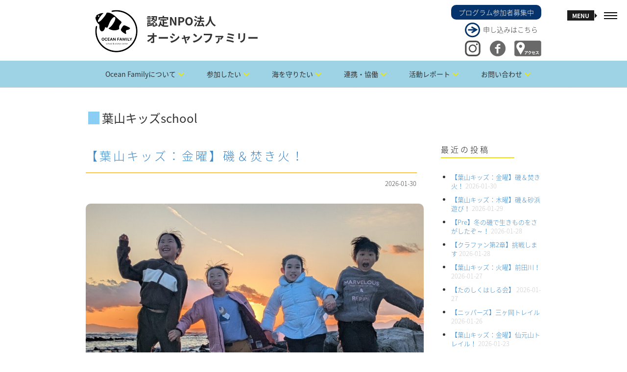

--- FILE ---
content_type: text/html; charset=UTF-8
request_url: https://oceanfamily.jp/category/kids-school
body_size: 20043
content:
<!DOCTYPE html><html dir="ltr" lang="ja" prefix="og: https://ogp.me/ns#"><head><meta charset="UTF-8"><meta name="viewport" content="width=device-width, initial-scale=1.0"><link rel="pingback" href="https://oceanfamily.jp/xmlrpc.php" /><link media="all" href="https://oceanfamily.jp/wp-content/cache/autoptimize/autoptimize_85e0ddacf50ca09d1f030cdc94d66e0d.php" rel="stylesheet"><link media="screen" href="https://oceanfamily.jp/wp-content/cache/autoptimize/autoptimize_dc83735a80416bcb44a1b51539568880.php" rel="stylesheet"><title>葉山キッズschool | 認定NPO法人 オーシャンファミリー</title><meta name="robots" content="noindex, max-image-preview:large" /><link rel="canonical" href="https://oceanfamily.jp/category/activities/kids-school" /><link rel="next" href="https://oceanfamily.jp/category/kids-school/page/2" /><meta name="generator" content="All in One SEO (AIOSEO) 4.9.3" /> <script type="application/ld+json" class="aioseo-schema">{"@context":"https:\/\/schema.org","@graph":[{"@type":"BreadcrumbList","@id":"https:\/\/oceanfamily.jp\/category\/kids-school#breadcrumblist","itemListElement":[{"@type":"ListItem","@id":"https:\/\/oceanfamily.jp#listItem","position":1,"name":"Home","item":"https:\/\/oceanfamily.jp","nextItem":{"@type":"ListItem","@id":"https:\/\/oceanfamily.jp\/category\/activities#listItem","name":"\u6d3b\u52d5\u30ec\u30dd\u30fc\u30c8"}},{"@type":"ListItem","@id":"https:\/\/oceanfamily.jp\/category\/activities#listItem","position":2,"name":"\u6d3b\u52d5\u30ec\u30dd\u30fc\u30c8","item":"https:\/\/oceanfamily.jp\/category\/activities","nextItem":{"@type":"ListItem","@id":"https:\/\/oceanfamily.jp\/category\/activities\/kids-school#listItem","name":"\u8449\u5c71\u30ad\u30c3\u30baschool"},"previousItem":{"@type":"ListItem","@id":"https:\/\/oceanfamily.jp#listItem","name":"Home"}},{"@type":"ListItem","@id":"https:\/\/oceanfamily.jp\/category\/activities\/kids-school#listItem","position":3,"name":"\u8449\u5c71\u30ad\u30c3\u30baschool","previousItem":{"@type":"ListItem","@id":"https:\/\/oceanfamily.jp\/category\/activities#listItem","name":"\u6d3b\u52d5\u30ec\u30dd\u30fc\u30c8"}}]},{"@type":"CollectionPage","@id":"https:\/\/oceanfamily.jp\/category\/kids-school#collectionpage","url":"https:\/\/oceanfamily.jp\/category\/kids-school","name":"\u8449\u5c71\u30ad\u30c3\u30baschool | \u8a8d\u5b9aNPO\u6cd5\u4eba \u30aa\u30fc\u30b7\u30e3\u30f3\u30d5\u30a1\u30df\u30ea\u30fc","inLanguage":"ja","isPartOf":{"@id":"https:\/\/oceanfamily.jp\/#website"},"breadcrumb":{"@id":"https:\/\/oceanfamily.jp\/category\/kids-school#breadcrumblist"}},{"@type":"Organization","@id":"https:\/\/oceanfamily.jp\/#organization","name":"\u8a8d\u5b9aNPO\u6cd5\u4eba \u30aa\u30fc\u30b7\u30e3\u30f3\u30d5\u30a1\u30df\u30ea\u30fc","description":"\u8a8d\u5b9aNPO\u6cd5\u4eba \u30aa\u30fc\u30b7\u30e3\u30f3\u30d5\u30a1\u30df\u30ea\u30fc\u306f\u3001\u6d77\u306e\u697d\u3057\u3055\u3001\u6d77\u306e\u7d20\u6674\u3089\u3057\u3055\u3001\u6d77\u306e\u5927\u5207\u3055\u3092\u4f1d\u3048\u307e\u3059\u3002","url":"https:\/\/oceanfamily.jp\/"},{"@type":"WebSite","@id":"https:\/\/oceanfamily.jp\/#website","url":"https:\/\/oceanfamily.jp\/","name":"\u8a8d\u5b9aNPO\u6cd5\u4eba \u30aa\u30fc\u30b7\u30e3\u30f3\u30d5\u30a1\u30df\u30ea\u30fc","description":"\u8a8d\u5b9aNPO\u6cd5\u4eba \u30aa\u30fc\u30b7\u30e3\u30f3\u30d5\u30a1\u30df\u30ea\u30fc\u306f\u3001\u6d77\u306e\u697d\u3057\u3055\u3001\u6d77\u306e\u7d20\u6674\u3089\u3057\u3055\u3001\u6d77\u306e\u5927\u5207\u3055\u3092\u4f1d\u3048\u307e\u3059\u3002","inLanguage":"ja","publisher":{"@id":"https:\/\/oceanfamily.jp\/#organization"}}]}</script> <link rel='dns-prefetch' href='//www.google.com' /><link rel='dns-prefetch' href='//stats.wp.com' /><link rel='dns-prefetch' href='//fonts.googleapis.com' /><link rel="alternate" type="application/rss+xml" title="認定NPO法人 オーシャンファミリー &raquo; フィード" href="https://oceanfamily.jp/feed" /><link rel="alternate" type="application/rss+xml" title="認定NPO法人 オーシャンファミリー &raquo; コメントフィード" href="https://oceanfamily.jp/comments/feed" /><link rel="alternate" type="application/rss+xml" title="認定NPO法人 オーシャンファミリー &raquo; 葉山キッズschool カテゴリーのフィード" href="https://oceanfamily.jp/category/activities/kids-school/feed" /> <script defer src="[data-uri]"></script> <link rel='stylesheet' id='ebor-raleway-font-css' href='https://fonts.googleapis.com/css?family=Raleway%3A400%2C300%2C500%2C600%2C700%2C800%2C900&#038;ver=6.7.4' type='text/css' media='all' /><link rel='stylesheet' id='ebor-montserrat-font-css' href='https://fonts.googleapis.com/css?family=Montserrat%3A400%2C700&#038;ver=6.7.4' type='text/css' media='all' /><link rel='stylesheet' id='ebor-lato-font-css' href='https://fonts.googleapis.com/css?family=Lato%3A400%2C100%2C300%2C700%2C900&#038;ver=6.7.4' type='text/css' media='all' /><link rel='stylesheet' id='ebor-lekton-font-css' href='https://fonts.googleapis.com/css?family=Lekton%3A400%2C400italic%2C700&#038;ver=6.7.4' type='text/css' media='all' /><style id='ebor-style-inline-css' type='text/css'>.white{
				color:#FFFFFF;
			}
			.offwhite{
				color:#f1f1f1;
			}
			.silver{
				color:#dddee0;
			}
			.dark{
				color:#292929;
			}
			.black{
				color:#191919;
			}
			.grey{
				color:#CCCCCC ;
			}
			.color{
				color:#ffc740;
			}
			.client-logo-inner, .client-logo-row{
				border-color:#ffc740;
			}
			
			.white-bg{
				background-color:#FFFFFF;
			}
			.offwhite-bg{
				background-color:#f1f1f1;
			}
			.silver-bg{
				background-color:#dddee0;
			}
			.dark-bg{
				background-color:#292929;
			}
			.black-bg{
				background-color:#191919;
			}
			.grey-bg{
				background-color:#CCCCCC;
			}
			.color-bg,
			.owl-theme .owl-dots .owl-dot.active span, .owl-theme .owl-dots .owl-dot:hover span{
				background-color:#ffc740;
			}
			
			a{
				color:#191919;
			}
			a:hover{
				color:#ffc740;
			}
			::selection {
			  background-color: #ffc740;
			  color:#FFFFFF;
			}
			::-moz-selection {
			  background-color: #ffc740;
			  color:#FFFFFF;
			}
			
			.btn-uber-color,
			input[type='submit']{
				border-color:#ffc740 !important;
				color:#ffc740 !important;
			}
			.btn-uber-color:hover,
			input[type='submit']:hover,
			.pagination .active a{
				border-color:#191919 !important;
				color:#191919 !important;
			}
			.main-nav-menu li a.current-main-nav{
				color:#ffc740 !important;
			}
			.main-nav-menu li a.main-nav-link:focus{
				color:#FFFFFF;
			}
			.main-heading > span,
			.service-icon,
			.service-icon-wrap .row{
				border-color:#CCCCCC;
			}
			.sub-nav a{
				color:#777777;
			}
			.sub-nav a:hover{
				color:#ffc740;
			}
			.sub-nav a:after{
				color:#ffc740;
			}
			.features-slider-triggers a{
				border-color:#ffc740;
				color:#ffc740;
			}
			.features-slider-triggers a.features-triggered{
				border-color:#FFFFFF;
				color:#FFFFFF;
			}
			.team-block h4{
				border-color:#ffc740;
			}
			.mastfoot .social-nav li a{
				color:#191919;
			}
			.mastfoot .social-nav li a:hover{
				color:#ffc740;
			}
			#ws .price, #ws .price-specs{
				border-color:#292929;
			}
			.works-item a:hover{
				border-color:#292929;
			}
			.intro-05 h5 span, 
			.intro-05 h1 span{
				border-color:#ffc740;
			}
			.intro-08 .rotator-wrap span{
			  background-color: #ffc740;
			  color:#FFFFFF;
			}
			
			.redirector a > i{
				border-color:#292929;
				color:#292929;
			}
			.redirector a:hover > i{
				border-color:#ffc740;
				color:#ffc740;
			}
			.tabbable-line > .nav-tabs > li.active{
				border-color:#ffc740;
			}
			.tabbable-line > .nav-tabs > li:hover{
				border-color:#292929;
			}
			.tabbable-panel {
				border-color:#292929;
			}
			.font1{
				font-family: "Lekton", sans-serif;
			}
			.font2{
				font-family: "Montserrat", sans-serif;
			}
			.font3{
				font-family: "Raleway", sans-serif;
			}
			
			.font4{
				font-family: "designova_hgr_regular", sans-serif;
			}
			.font4thin{
				font-family: "designova_hgr_thin", sans-serif;
			}
			.font4light{
				font-family: "designova_hgr_light", sans-serif;
			}
			.font4bold{
				font-family: "designova_hgr_bold", sans-serif;
			}
			.font4black{
				font-family: "designova_hgr_black", sans-serif;
			}
			
			
			body, p{
				font-family: "Raleway", sans-serif;
			}
			ul.slimmenu li a {
				font-family: "designova_hgr_bold", sans-serif;
			}
			.sub-nav a{
				font-family: "designova_hgr_light", sans-serif;
			}
			
			ul.slimmenu li a{
				font-family: "Montserrat", sans-serif;
			}
		
body, p, .font4 {
    font-family: "Noto Sans Japanese","ヒラギノ角ゴ Pro W3","Hiragino Kaku Gothic Pro",Verdana,"メイリオ",Meiryo,Osaka,"ＭＳ Ｐゴシック","MS PGothic",sans-serif;
/*
    font-family: "Noto Sans Japanese","游ゴシック",YuGothic,"ヒラギノ角ゴ Pro W3","Hiragino Kaku Gothic Pro",Verdana,"メイリオ",Meiryo,Osaka,"ＭＳ Ｐゴシック","MS PGothic",sans-serif;
*/
    font-weight: 200;
}
.main-logo {
    float: left;
    margin: 10px;
}
.rightpart {
    float: right;
    margin-top: 10px;
}
.program {
    background-color: #05336B;
    color: white;
    padding: 5px 15px;
    border-radius: 10px;
}
.apply {
    background: url(/wp-content/uploads/2016/01/right-arrow.png) no-repeat;
    margin: 5px 0 5px 28px;
    padding: 5px 0 8px 37px;
}
.twitter, .facebook, .access {
    float: right;
}
.twitter, .facebook {
    margin-right: 10%;
}
.cd-primary-nav {
    list-style: none;
    margin-bottom: 0;
}
.mastfoot {
    background-color: #003466;
}
.mastfoot .social-nav li a,
.mastfoot, .mastfoot p, .mastfoot a {
    color: #fff;
}
.mastfoot .social-nav li a {
    font-size: 14px;
}
.mastfoot h4 {
    font-size: 16px;
    width: auto !important;
}
.foot-logo {
    float: left;
    margin: 0 14px;
}
.mastfoot .ft1 p {
    display: inline-block;
    margin: 0 0 0 20px;
}
.mastfoot p.copyright {
    text-align: right;
    font-size: 14px;
}
.mastfoot ul {
    margin-bottom: 30px;
}
.mastfoot li:after {
    content: "　／ ";
    color:#fff;
    font-size:14px;
}
.mastfoot li:last-child:after {
    content: "  ";
}
.tophr {
    clear: both;
    margin: 0 auto 3em auto;
    padding-top: 1em;
    border-bottom: 1px solid #CFCFCF;
    width: 60%;
    text-align: center;
}
.page-l {
    background: #fff url(/wp-content/uploads/2016/01/page-right2.png) repeat-y top left;
    padding-left: 35px;
}
.page-r {
    background: #fff url(/wp-content/uploads/2016/01/page-left2.png) repeat-y top right;
    padding: 25px;
    padding-right: 60px;
}
.page-b {
    background-color: #F2F2F2;
    padding: 3%;
}
.page-b h3 {
    font-weight: 500;
    border-top: 2px dashed #F2E900;
    border-bottom: 6px solid #F2E900;
    margin-top: 2em;
    padding: 5px 5px 3px 5px;
    background-color: rgba(242,233,0,0.1);
}
.page-b h4 {
    font-weight: 400;
    border-top: 2px dashed #8BCEF3;
    border-bottom: 4px solid #8BCEF3;
    margin-top: 2em;
    padding: 5px 5px 3px 5px;
    background-color: rgba(139,206,243,0.1);
}
.page-b img, .fancy {
    border-radius: 8px;
}
.post-content table.noborder,
.post-content table.noborder tr,
.post-content table.noborder td,
.post-content table.noborder th {
    border: none;
    vertical-align: top;
    font-size: 13px;
}
.post-content table.sea {
    width: 50%;
    margin-left: 4%;
}
.post-content table.sea td {
    padding: 5px;
}
.post-content table.sea td.tdr {
    text-align: right;
}
.post-content table.vmv {
    background-color: #fff;
}
.post-content table.vmv td h4 {
    background: none;
    border: none;
    width: auto !important;
}
.post-content table.vmv td.td1 p,
.post-content table.vmv td.td2 strong {
    font-size: 1.2em;
    font-weight: 500;
}
.post-content table.vmv td.td2 p {
    margin: 0 20px;
}
.post-content table.vmv td.td2 ul {
    padding-left: 20px;
}
.post-content table.vmv td.td2 ul li {
    margin-bottom: 10px;
}
b, strong {
    font-weight: 500;
}
p {
    line-height: 22px;
    margin: 0 0 15px;
}
a {
    color: #428bca;
}
.notice {
    font-size: .09em;
    margin-bottom: 0;
}
.npo form p.attent,
.attent {
    color: #ff9632;
    margin-left: 4%;
}
.fancy2 {
    width: 660px;
}
.npo p {
    margin-left: 4%;
}
.npo form p {
    margin-left: 0;
}
.npo h4 {
    margin-left: 0;
}
.npo ol {
    margin-left: 3%;
}
.npo ol li ol {
    margin-left: 0;
    padding-left: 2%;
}
.npo li {
    margin-bottom: 5px;
}
.npo p.furi {
    background-color: #fff;
    padding: 15px;
    margin-right: 4%;
}
ul.ulc {
    list-style:circle;
    margin-bottom:1em;
}
.volunteer img {
    width: 300px;
    margin-top: 20px;
}
.fitem {
    float: left;
    margin: 5px 2px;
    text-align: center;
    width: 140px;
}
.fitem img {
    margin: 0 0 5px 0;
}
.fitem h5 {
    margin-bottom: 5px;
}
.fitem p {
    width: 140px;
    font-size: 0.85em;
    line-height: 1.5em;
    text-align: left;
    margin-left: 0;
}
.coach {
    width: 200px;
    margin-right: 5%;
}
.coach h6,
.coach ul {
    width: 200px;
    font-size: 0.85em;
    text-align: left;
    padding-left: 0;
}
.coach img {
    border-radius: 75px;
    margin: 0 auto 5px;
}
.arrow {
    float: left;
    padding-top: 55px;
}
.flow1day {
    margin: 0 0 0 4%;
}
.leader {
    float: left;
    margin-left: 4%;
}
.leader p {
    margin-bottom: 5px;
}
body.single .post-content {
    margin-bottom: 40px;
}
body.single .post-content ul, body.single .post-content ol,
.sidebox ul, .sidebox ol {
    padding-left: 10%;
    font-size: 13px;
}
.sidebox ul li, .sidebox ol li {
    margin-bottom: 10px;
}
body.archive .post-content img,
body.single .post-content img {
    border-radius: 10px;
    margin: 10px auto;
}
body.single .post-content li {
    margin-bottom: 15px;
}
h3.top {
    margin-top: 15px;
    border-left: 23px solid #8bcef3;
    padding-left: 5px;
    margin-left: 5px;
}
body.archive h3.top {
    margin-top: 30px;
}
table tr td p {
    margin-left: 0;
    padding-left: 0;
}
.leftp {
    float: left;
    width: 25%;
}
.rightp {
    float: left;
    width: 75%;
}
.mp0 {
    margin: 0 !important;
    padding: 0 !important;
    line-height: 13px;
}
.joinform input {
    margin-bottom: 0 !important;
    padding: 5px 15px !important;
}
sup,
.joinform sup {
    color: red;
    padding-left: 3px;
}
.joinform hr {
    margin-top: 10px;
    border-bottom: 1px solid #8BCEF3;
}
.pla {
    font-size: 1.3em;
    font-weight: 500;
}
.mailmag input {
    height: 40px !important;
    padding: 5px !important;
}
.nsp {
    color: #333;
    font-size: 0.8em;
}
.sitemap ul > li {
    margin-bottom: 30px;
}
.sitemap ul li ul li {
    margin-bottom: 10px;
}
.sitemap ul li ul li:first-child {
    margin-top: 10px;
}
.privacy ol {
    padding-left: 4%;
    margin-bottom: 40px;
}
.privacy ol li {
    margin-bottom: 20px;
}</style><script defer type="text/javascript" src="https://oceanfamily.jp/wp-includes/js/jquery/jquery.min.js?ver=3.7.1" id="jquery-core-js"></script> <script defer type="text/javascript" src="https://oceanfamily.jp/wp-includes/js/jquery/jquery-migrate.min.js?ver=3.4.1" id="jquery-migrate-js"></script> <link rel="https://api.w.org/" href="https://oceanfamily.jp/wp-json/" /><link rel="alternate" title="JSON" type="application/json" href="https://oceanfamily.jp/wp-json/wp/v2/categories/38" /><link rel="EditURI" type="application/rsd+xml" title="RSD" href="https://oceanfamily.jp/xmlrpc.php?rsd" /><meta name="generator" content="WordPress 6.7.4" /><meta name="generator" content="Powered by Slider Revolution 6.5.3 - responsive, Mobile-Friendly Slider Plugin for WordPress with comfortable drag and drop interface." /><link rel="icon" href="https://oceanfamily.jp/wp-content/uploads/2025/04/cropped-logo2025-512-32x32.png" sizes="32x32" /><link rel="icon" href="https://oceanfamily.jp/wp-content/uploads/2025/04/cropped-logo2025-512-192x192.png" sizes="192x192" /><link rel="apple-touch-icon" href="https://oceanfamily.jp/wp-content/uploads/2025/04/cropped-logo2025-512-180x180.png" /><meta name="msapplication-TileImage" content="https://oceanfamily.jp/wp-content/uploads/2025/04/cropped-logo2025-512-270x270.png" /></head><body class="archive category category-kids-school category-38 header-left"><div id="preloader"><div id="status"></div></div><div class="main-nav visible-sm visible-md visible-lg"><div class="mobile-toggle black"> <span></span> <span></span> <span></span></div></div><header class="ebor-append-to masthead visible-sm visible-md visible-lg"><div class="container"> <a href="https://oceanfamily.jp/"> <img alt="認定NPO法人 オーシャンファミリー" class="main-logo" src="/wp-content/uploads/2025/04/logo2025-104b.png" /> </a><p id="page-top"><a href="#mastwrap"><img src="/wp-content/uploads/2016/01/up.png" alt="" width="48" height="48" /></a></p><div class="rightpart"> <a href="/program-list" title="プログラム参加者募集中"><div class="program">プログラム参加者募集中</div></a> <a href="/program-list" title="申し込みはこちら" style="color:#333;"><div class="apply">申し込みはこちら</div></a> <a href="/access" title="アクセス"><img src="/wp-content/uploads/2016/01/access.png" alt="" class="access" width="55" height="32" /></a> <a href="https://www.facebook.com/NPOOceanFamily" target="_blank" title="Facebook"><img src="/wp-content/uploads/2016/01/fb32.png" alt="" class="facebook" width="32" height="32" /></a> <a href="https://www.instagram.com/npo.ocean.family/" target="_blank" title="Instagram"><img src="/wp-content/uploads/2021/01/instagram-logo.png" alt="" class="twitter" width="32" height="32" /></a></div><h1>認定NPO法人<br>オーシャンファミリー</h1><div class="cd-header-buttons"></div><div id="lineof"><a href="https://page.line.me/370xxzqv?oat_content=url&openQrModal=true" target="_blank"><img src="https://oceanfamily.jp/wp-content/uploads/2025/01/lineicon.png" alt="LINE OFFICIAL" width="48" /></a></div></div></header><section class="menu-panel fullheight"><div class="row"><article class="col-md-8 fullheight nav-list-holder menu-bg" style="background-image: url(/wp-content/uploads/2016/02/3.jpg);"><div class="valign"><nav class="nav-item-wrap"><ul id="menu-main" class="main-nav-menu main-nav-menu-effect font4light"><li class="trigger-sub-nav"><a class="main-nav-link white" href="https://oceanfamily.jp/" data-sub-nav-target="11370">トップページ</a></li><li class="trigger-sub-nav"><a class="main-nav-link white" href="https://oceanfamily.jp/access" data-sub-nav-target="11394">アクセス</a></li><li class="trigger-sub-nav"><a class="main-nav-link white" href="https://oceanfamily.jp/contact" data-sub-nav-target="11382">お問い合わせ</a></li><li class="trigger-sub-nav"><a class="main-nav-link white" href="https://oceanfamily.jp/calendar" data-sub-nav-target="11393">プログラムカレンダー</a></li><li class="trigger-sub-nav"><a class="main-nav-link white" href="https://oceanfamily.jp/about-us" data-sub-nav-target="11399">OceanFamilyについて</a></li><li class="trigger-sub-nav"><a class="main-nav-link white" href="https://oceanfamily.jp/program-list" data-sub-nav-target="11378">参加したい</a></li><li class="trigger-sub-nav"><a class="main-nav-link white" href="https://oceanfamily.jp/sea" data-sub-nav-target="11392">海を守りたい</a></li><li class="trigger-sub-nav"><a class="main-nav-link white" href="https://oceanfamily.jp/collaboration1" data-sub-nav-target="11400">連携・協働</a></li><li class="trigger-sub-nav"><a class="main-nav-link white" href="/category/family-class" data-sub-nav-target="11410">活動レポート</a></li><li class="trigger-sub-nav"><a class="main-nav-link white" href="https://oceanfamily.jp/mailmag" data-sub-nav-target="11457">メールマガジン</a></li><li class="trigger-sub-nav"><a class="main-nav-link white" href="https://oceanfamily.jp/sitemap" data-sub-nav-target="11380">サイトマップ</a></li><li class="trigger-sub-nav"><a class="main-nav-link white" href="https://oceanfamily.jp/privacy" data-sub-nav-target="11395">個人情報保護方針・各種規程類</a></li><li class="trigger-sub-nav"><a class="main-nav-link white" href="https://oceanfamily.jp/link" data-sub-nav-target="11396">リンク</a></li><li class="trigger-sub-nav"><a class="main-nav-link white" href="https://oceanfamily.jp/press" data-sub-nav-target="11397">プレス情報</a></li><li class="trigger-sub-nav"><a class="main-nav-link white" href="https://oceanfamily.jp/archieve" data-sub-nav-target="11398">アーカイブ</a></li></ul></nav></div></article><article class="col-md-4 fullheight sub-nav-holder black-bg"><div class="valign"><div class="sub-nav"><a href="https://oceanfamily.jp/about-us" data-parent="11399">オーシャンファミリーとは</a><a href="https://oceanfamily.jp/staff" data-parent="11399">スタッフ</a><a href="https://oceanfamily.jp/npo" data-parent="11399">法人概要・沿革</a><a href="https://oceanfamily.jp/join" data-parent="11399">入会のご案内</a><a href="https://oceanfamily.jp/volunteer" data-parent="11399">ボランティア募集</a><a href="https://oceanfamily.jp/donation" data-parent="11399">寄付</a></div><div class="sub-nav"><a href="https://oceanfamily.jp/family3" data-parent="11378">ファミリー教室</a><a href="https://oceanfamily.jp/marine-kids2" data-parent="11378">マリンキッズ</a><a href="https://oceanfamily.jp/marine-kids-pre" data-parent="11378">Pre</a><a href="https://oceanfamily.jp/kids-school" data-parent="11378">葉山キッズschool</a><a href="https://oceanfamily.jp/nippers" data-parent="11378">ニッパーズ</a><a href="https://oceanfamily.jp/junior-club" data-parent="11378">中学生クラブ</a><a href="https://oceanfamily.jp/miyakejima" data-parent="11378">三宅島サマースクール</a><a href="https://oceanfamily.jp/marine-club" data-parent="11378">ガイドツアー</a><a href="https://oceanfamily.jp/leader" data-parent="11378">指導者養成講座</a><a href="https://oceanfamily.jp/volunteer2" data-parent="11378">リーダーズ作戦会議</a></div><div class="sub-nav"><a href="https://oceanfamily.jp/collaboration1" data-parent="11400">連携・協働（Ⅰ 団体向け）</a><a href="https://oceanfamily.jp/collaboration2" data-parent="11400">連携・協働（Ⅱ 企業向け）</a><a href="https://oceanfamily.jp/collaboration3" data-parent="11400">連携・協働（Ⅲ 学校向け）</a><a href="https://oceanfamily.jp/collaboration4" data-parent="11400">連携・協働（Ⅳ 行政向け）</a></div><div class="sub-nav"><a href="/category/family-class" data-parent="11410">ファミリー教室</a><a href="/category/marine-kids" data-parent="11410">葉山マリンキッズ</a><a href="/category/marine-kids-pre" data-parent="11410">Pre</a><a href="/category/nippers" data-parent="11410">葉山ニッパーズ</a><a href="/category/kids-school" data-parent="11410">葉山キッズschool</a><a href="https://oceanfamily.jp/category/junior-club" data-parent="11410">中学生クラブ</a><a href="/category/miyakejima" data-parent="11410">三宅島サマースクール</a><a href="/category/exp-club" data-parent="11410">体験クラブ</a><a href="/category/leadership" data-parent="11410">指導者養成</a><a href="/category/collaboration" data-parent="11410">連携協働</a><a href="/category/conservation" data-parent="11410">保全活動</a></div></div></article></div></section><nav class="mobile-nav hidden-lg"><ul id="menu-main-2" class="slimmenu"><li id="menu-item-11370" class="menu-item menu-item-type-post_type menu-item-object-page menu-item-home menu-item-11370"><a href="https://oceanfamily.jp/">トップページ</a></li><li id="menu-item-11394" class="menu-item menu-item-type-post_type menu-item-object-page menu-item-11394"><a href="https://oceanfamily.jp/access">アクセス</a></li><li id="menu-item-11382" class="menu-item menu-item-type-post_type menu-item-object-page menu-item-11382"><a href="https://oceanfamily.jp/contact">お問い合わせ</a></li><li id="menu-item-11393" class="menu-item menu-item-type-post_type menu-item-object-page menu-item-11393"><a href="https://oceanfamily.jp/calendar">プログラムカレンダー</a></li><li id="menu-item-11399" class="menu-item menu-item-type-post_type menu-item-object-page menu-item-has-children menu-item-11399"><a href="https://oceanfamily.jp/about-us">OceanFamilyについて</a><ul class="sub-menu"><li id="menu-item-11372" class="menu-item menu-item-type-post_type menu-item-object-page menu-item-11372"><a href="https://oceanfamily.jp/about-us">オーシャンファミリーとは</a></li><li id="menu-item-11373" class="menu-item menu-item-type-post_type menu-item-object-page menu-item-11373"><a href="https://oceanfamily.jp/staff">スタッフ</a></li><li id="menu-item-11374" class="menu-item menu-item-type-post_type menu-item-object-page menu-item-11374"><a href="https://oceanfamily.jp/npo">法人概要・沿革</a></li><li id="menu-item-11375" class="menu-item menu-item-type-post_type menu-item-object-page menu-item-11375"><a href="https://oceanfamily.jp/join">入会のご案内</a></li><li id="menu-item-11376" class="menu-item menu-item-type-post_type menu-item-object-page menu-item-11376"><a href="https://oceanfamily.jp/volunteer">ボランティア募集</a></li><li id="menu-item-11377" class="menu-item menu-item-type-post_type menu-item-object-page menu-item-11377"><a href="https://oceanfamily.jp/donation">寄付</a></li></ul></li><li id="menu-item-11378" class="menu-item menu-item-type-post_type menu-item-object-page menu-item-has-children menu-item-11378"><a href="https://oceanfamily.jp/program-list">参加したい</a><ul class="sub-menu"><li id="menu-item-36130" class="menu-item menu-item-type-post_type menu-item-object-page menu-item-36130"><a href="https://oceanfamily.jp/family3">ファミリー教室</a></li><li id="menu-item-46482" class="menu-item menu-item-type-post_type menu-item-object-page menu-item-46482"><a href="https://oceanfamily.jp/marine-kids2">マリンキッズ</a></li><li id="menu-item-11384" class="menu-item menu-item-type-post_type menu-item-object-page menu-item-11384"><a href="https://oceanfamily.jp/marine-kids-pre">Pre</a></li><li id="menu-item-17177" class="menu-item menu-item-type-post_type menu-item-object-page menu-item-17177"><a href="https://oceanfamily.jp/kids-school">葉山キッズschool</a></li><li id="menu-item-11385" class="menu-item menu-item-type-post_type menu-item-object-page menu-item-11385"><a href="https://oceanfamily.jp/nippers">ニッパーズ</a></li><li id="menu-item-89598" class="menu-item menu-item-type-post_type menu-item-object-page menu-item-89598"><a href="https://oceanfamily.jp/junior-club">中学生クラブ</a></li><li id="menu-item-11386" class="menu-item menu-item-type-post_type menu-item-object-page menu-item-11386"><a href="https://oceanfamily.jp/miyakejima">三宅島サマースクール</a></li><li id="menu-item-11379" class="menu-item menu-item-type-post_type menu-item-object-page menu-item-11379"><a href="https://oceanfamily.jp/marine-club">ガイドツアー</a></li><li id="menu-item-11387" class="menu-item menu-item-type-post_type menu-item-object-page menu-item-11387"><a href="https://oceanfamily.jp/leader">指導者養成講座</a></li><li id="menu-item-39819" class="menu-item menu-item-type-post_type menu-item-object-page menu-item-39819"><a href="https://oceanfamily.jp/volunteer2">リーダーズ作戦会議</a></li></ul></li><li id="menu-item-11392" class="menu-item menu-item-type-post_type menu-item-object-page menu-item-11392"><a href="https://oceanfamily.jp/sea">海を守りたい</a></li><li id="menu-item-11400" class="menu-item menu-item-type-post_type menu-item-object-page menu-item-has-children menu-item-11400"><a href="https://oceanfamily.jp/collaboration1">連携・協働</a><ul class="sub-menu"><li id="menu-item-11388" class="menu-item menu-item-type-post_type menu-item-object-page menu-item-11388"><a href="https://oceanfamily.jp/collaboration1">連携・協働（Ⅰ 団体向け）</a></li><li id="menu-item-11389" class="menu-item menu-item-type-post_type menu-item-object-page menu-item-11389"><a href="https://oceanfamily.jp/collaboration2">連携・協働（Ⅱ 企業向け）</a></li><li id="menu-item-11390" class="menu-item menu-item-type-post_type menu-item-object-page menu-item-11390"><a href="https://oceanfamily.jp/collaboration3">連携・協働（Ⅲ 学校向け）</a></li><li id="menu-item-11391" class="menu-item menu-item-type-post_type menu-item-object-page menu-item-11391"><a href="https://oceanfamily.jp/collaboration4">連携・協働（Ⅳ 行政向け）</a></li></ul></li><li id="menu-item-11410" class="menu-item menu-item-type-custom menu-item-object-custom current-menu-ancestor current-menu-parent menu-item-has-children menu-item-11410"><a href="/category/family-class">活動レポート</a><ul class="sub-menu"><li id="menu-item-11401" class="menu-item menu-item-type-custom menu-item-object-custom menu-item-11401"><a href="/category/family-class">ファミリー教室</a></li><li id="menu-item-11402" class="menu-item menu-item-type-custom menu-item-object-custom menu-item-11402"><a href="/category/marine-kids">葉山マリンキッズ</a></li><li id="menu-item-11403" class="menu-item menu-item-type-custom menu-item-object-custom menu-item-11403"><a href="/category/marine-kids-pre">Pre</a></li><li id="menu-item-11404" class="menu-item menu-item-type-custom menu-item-object-custom menu-item-11404"><a href="/category/nippers">葉山ニッパーズ</a></li><li id="menu-item-17913" class="menu-item menu-item-type-custom menu-item-object-custom current-menu-item menu-item-17913"><a href="/category/kids-school" aria-current="page">葉山キッズschool</a></li><li id="menu-item-89597" class="menu-item menu-item-type-custom menu-item-object-custom menu-item-89597"><a href="https://oceanfamily.jp/category/junior-club">中学生クラブ</a></li><li id="menu-item-11405" class="menu-item menu-item-type-custom menu-item-object-custom menu-item-11405"><a href="/category/miyakejima">三宅島サマースクール</a></li><li id="menu-item-11406" class="menu-item menu-item-type-custom menu-item-object-custom menu-item-11406"><a href="/category/exp-club">体験クラブ</a></li><li id="menu-item-11407" class="menu-item menu-item-type-custom menu-item-object-custom menu-item-11407"><a href="/category/leadership">指導者養成</a></li><li id="menu-item-11408" class="menu-item menu-item-type-custom menu-item-object-custom menu-item-11408"><a href="/category/collaboration">連携協働</a></li><li id="menu-item-11409" class="menu-item menu-item-type-custom menu-item-object-custom menu-item-11409"><a href="/category/conservation">保全活動</a></li></ul></li><li id="menu-item-11457" class="menu-item menu-item-type-post_type menu-item-object-page menu-item-11457"><a href="https://oceanfamily.jp/mailmag">メールマガジン</a></li><li id="menu-item-11380" class="menu-item menu-item-type-post_type menu-item-object-page menu-item-11380"><a href="https://oceanfamily.jp/sitemap">サイトマップ</a></li><li id="menu-item-11395" class="menu-item menu-item-type-post_type menu-item-object-page menu-item-privacy-policy menu-item-11395"><a rel="privacy-policy" href="https://oceanfamily.jp/privacy">個人情報保護方針・各種規程類</a></li><li id="menu-item-11396" class="menu-item menu-item-type-post_type menu-item-object-page menu-item-11396"><a href="https://oceanfamily.jp/link">リンク</a></li><li id="menu-item-11397" class="menu-item menu-item-type-post_type menu-item-object-page menu-item-11397"><a href="https://oceanfamily.jp/press">プレス情報</a></li><li id="menu-item-11398" class="menu-item menu-item-type-post_type menu-item-object-page menu-item-11398"><a href="https://oceanfamily.jp/archieve">アーカイブ</a></li></ul> <a href="https://oceanfamily.jp/"> <img alt="認定NPO法人 オーシャンファミリー" class="main-logo" src="/wp-content/uploads/2016/01/logo104.png" /> </a><h1>認定NPO法人<br>オーシャンファミリー</h1></nav><nav class="cd-nav"><ul id="cd-primary-nav" class="cd-primary-nav is-fixed"><li class="has-children"> <a href="#">Ocean Familyについて</a><ul class="cd-nav-icons is-hidden"><li class="go-back"><a href="#0">Menu</a></li><li class="see-all"><a href="#">Ocean Familyについて</a></li><li><a class="cd-nav-item item-1" href="/about-us"><h3>オーシャンファミリーとは</h3></a></li><li><a class="cd-nav-item item-2" href="/about-us/?id=au2"><h3>代表ごあいさつ</h3><p>堀　龍太</p></a></li><li><a class="cd-nav-item item-3" href="/about-us/?id=au3"><h3>Vision, Motto, Value</h3><p>目指す姿、スローガン、価値観</p></a></li><li><a class="cd-nav-item item-4" href="/staff"><h3>スタッフ</h3><p>常勤スタッフ、スタッフ</p></a></li><li><a class="cd-nav-item item-5" href="/npo"><h3>沿革、法人概要</h3><p></p></a></li><li><a class="cd-nav-item item-6" href="/join"><h3>入会のご案内</h3><p></p></a></li><li><a class="cd-nav-item item-8" href="/donation"><h3>寄付</h3><p></p></a></li></ul></li><li class="has-children"> <a href="#">参加したい</a><ul class="cd-nav-icons is-hidden"><li class="go-back"><a href="#0">Menu</a></li><li class="see-all"><a href="#">参加したい</a></li><li><a class="cd-nav-item item-9"  href="/family3"><h3>ファミリー教室</h3></a></li><li><a class="cd-nav-item item-10" href="/marine-kids2"><h3>マリンキッズ</h3></a></li><li><a class="cd-nav-item item-36" href="/kids-school"><h3>葉山キッズschool</h3><p>小学生対象</p></a></li><li><a class="cd-nav-item item-11" href="/marine-kids-pre"><h3>Pre</h3><p>5～6歳対象</p></a></li><li><a class="cd-nav-item item-12" href="/nippers#"><h3>ニッパーズ</h3><p>小学生対象</p></a></li><li><a class="cd-nav-item item-37" href="/junior-club#"><h3>中学生クラブ</h3><p>中学生対象</p></a></li><li><a class="cd-nav-item item-13" href="/miyakejima"><h3>三宅島サマースクール</h3><p>小学5年生～高校3年生対象</p></a></li><li><a class="cd-nav-item item-14" href="/marine-club"><h3>ガイドツアー</h3><p>すべての方対象</p></a></li><li><a class="cd-nav-item item-15" href="/leader"><h3>指導者養成講座</h3><p>指導者になりたい方</p></a></li><li><a class="cd-nav-item item-16" href="/volunteer2"><h3>リーダーズ作戦会議</h3><p>活動をサポートしていただける<br>高校生以上対象</p></a></li></ul></li><li class="has-children"> <a href="#">海を守りたい</a><ul class="cd-nav-icons is-hidden"><li class="go-back"><a href="#0">Menu</a></li><li class="see-all"><a href="#">海を守りたい</a></li><li><a class="cd-nav-item item-16" href="/sea"><h3>私たちの想い</h3><p>海の大切さ</p></a></li><li><a class="cd-nav-item item-17" href="/sea/?id=monitor"><h3>生物多様性モニタリング</h3><p>Project</p></a></li><li><a class="cd-nav-item item-18" href="/sea/?id=clean"><h3>ビーチクリーン</h3><p>Project</p></a></li><li><a class="cd-nav-item item-19" href="/sea/?id=forest"><h3>森林整備</h3><p>Project</p></a></li><li><a class="cd-nav-item item-20" href="/sea/?id=relief"><h3>災害支援　海の仲間たち</h3><p>Project</p></a></li><li><a class="cd-nav-item item-21" href="/sea/?id=satoyama"><h3>はやま里山</h3><p>Project</p></a></li></ul></li><li class="has-children"> <a href="#">連携・協働</a><ul class="cd-nav-icons is-hidden"><li class="go-back"><a href="#0">Menu</a></li><li class="see-all"><a href="#">連携・協働</a></li><li><a class="cd-nav-item item-21" href="/collaboration1"><h3>Ⅰ 団体向け</h3><p>オーダーメイドの体験活動</p></a></li><li><a class="cd-nav-item item-22" href="/collaboration2"><h3>Ⅱ 企業向け</h3><p>CSR事業、社員研修、福利厚生</p></a></li><li><a class="cd-nav-item item-23" href="/collaboration3"><h3>Ⅲ 学校向け</h3><p>環境学習授業や海体験研修など</p></a></li><li><a class="cd-nav-item item-24" href="/collaboration4"><h3>Ⅳ 行政向け</h3><p>自然体験教室、講師派遣</p></a></li></ul></li><li class="has-children"> <a href="#">活動レポート</a><ul class="cd-nav-icons is-hidden"><li class="go-back"><a href="#0">Menu</a></li><li class="see-all"><a href="#">活動レポート</a></li><li><a class="cd-nav-item item-25" href="/category/family-class"><h3>ファミリー教室</h3><p>家族一緒になって遊び学ぶ教室</p></a></li><li><a class="cd-nav-item item-26" href="/category/marine-kids"><h3>マリンキッズ</h3><p>海辺を楽しみ学ぶ教室</p></a></li><li><a class="cd-nav-item item-27" href="/category/marine-kids-pre"><h3>Pre</h3><p>一年を通して自然で遊ぶ教室</p></a></li><li><a class="cd-nav-item item-28" href="/category/nippers"><h3>ニッパーズ</h3><p>自然の中で体を動かす</p></a></li><li><a class="cd-nav-item item-37" href="/category/junior-club"><h3>中学生クラブ</h3><p>中学生対象</p></a></li><li><a class="cd-nav-item item-34" href="/category/kids-school"><h3>葉山キッズschool</h3><p>「海遊び＆食育」をテーマに１年</p></a></li><li><a class="cd-nav-item item-29" href="/category/miyakejima"><h3>三宅島サマースクール</h3><p>三宅島と御蔵島周辺６日間</p></a></li><li><a class="cd-nav-item item-30" href="/category/exp-club"><h3>オープンプログラム</h3><p>みんなで楽しむ海と森のオープンプログラム</p></a></li><li><a class="cd-nav-item item-31" href="/category/leadership"><h3>指導者養成</h3><p>自然体験活動・環境教育</p></a></li><li><a class="cd-nav-item item-32" href="/category/collaboration"><h3>連携協働</h3><p>団体・企業・学校・行政と</p></a></li><li><a class="cd-nav-item item-33" href="/category/conservation"><h3>保全活動</h3><p>海岸清掃（ビーチクリーン）</p></a></li></ul></li><li class="has-children"> <a href="#">お問い合わせ</a><ul class="cd-nav-icons is-hidden"><li class="go-back"><a href="#0">Menu</a></li><li class="see-all"><a href="#">お問い合わせ・メールマガジン</a></li><li style="width:60%;"><a class="cd-nav-item item-34" href="/contact"><h3>お問い合わせ</h3><p>お気軽にどうぞ</p></a></li><li style="width:60%;"><a class="cd-nav-item item-35" href="/mailmag"><h3>メールマガジン</h3><p>イベント等をお知らせ</p></a></li></ul></li></ul></nav><section id="mastwrap" class="mastwrap cd-main-content"><section class="page-section white-bg"><div class="container"><h3 class="top">葉山キッズschool</h3><p></p><div class="row"><div class="col-md-9"><div class="row"><article class="text-left col-sm-12 post-content"><h1 class="minimal-caps font4 black add-top-quarter"><a href="https://oceanfamily.jp/2026/01/89727">【葉山キッズ：金曜】磯＆焚き火！</a></h1><div class="inner-spacer color-bg"></div><p class="datetime">2026-01-30</p><img width="1024" height="768" src="https://oceanfamily.jp/wp-content/uploads/2026/01/PXL_20260130_075906211-1024x768.jpg" class="ebor-margin-bottom wp-post-image" alt="" decoding="async" fetchpriority="high" srcset="https://oceanfamily.jp/wp-content/uploads/2026/01/PXL_20260130_075906211-1024x768.jpg 1024w, https://oceanfamily.jp/wp-content/uploads/2026/01/PXL_20260130_075906211-680x510.jpg 680w, https://oceanfamily.jp/wp-content/uploads/2026/01/PXL_20260130_075906211-400x300.jpg 400w, https://oceanfamily.jp/wp-content/uploads/2026/01/PXL_20260130_075906211.jpg 1080w" sizes="(max-width: 1024px) 100vw, 1024px" /><p>今日の「葉山キッズschool：金曜クラス」は、磯と焚き火で遊びました！ &nbsp; ビジターセンターに集合。 &nbsp; 出発。 &nbsp; 一色海岸。 &nbsp; 小磯。 &nbsp; また来週！ &nbsp;...</p> <a href="https://oceanfamily.jp/2026/01/89727" class="btn ebor-margin-bottom btn-uber btn-uber-color">Read More</a></article></div><div class="row"><article class="text-left col-sm-12 post-content"><h1 class="minimal-caps font4 black add-top-quarter"><a href="https://oceanfamily.jp/2026/01/89701">【葉山キッズ：木曜】磯＆砂浜遊び！</a></h1><div class="inner-spacer color-bg"></div><p class="datetime">2026-01-29</p><img width="576" height="768" src="https://oceanfamily.jp/wp-content/uploads/2026/01/PXL_20260129_082735407-576x768.jpg" class="ebor-margin-bottom wp-post-image" alt="" decoding="async" srcset="https://oceanfamily.jp/wp-content/uploads/2026/01/PXL_20260129_082735407-576x768.jpg 576w, https://oceanfamily.jp/wp-content/uploads/2026/01/PXL_20260129_082735407-383x510.jpg 383w, https://oceanfamily.jp/wp-content/uploads/2026/01/PXL_20260129_082735407-225x300.jpg 225w, https://oceanfamily.jp/wp-content/uploads/2026/01/PXL_20260129_082735407.jpg 810w" sizes="(max-width: 576px) 100vw, 576px" /><p>今日の「葉山キッズschool：木曜クラス」は、磯と砂浜に分かれて遊びました！ &nbsp; ビジターセンターに集合。 &nbsp; 出発。 &nbsp; 薪を拾って一色海岸へ。 &nbsp; 火おこし。 &nbsp; 小磯で生きものさがし&hellip;...</p> <a href="https://oceanfamily.jp/2026/01/89701" class="btn ebor-margin-bottom btn-uber btn-uber-color">Read More</a></article></div><div class="row"><article class="text-left col-sm-12 post-content"><h1 class="minimal-caps font4 black add-top-quarter"><a href="https://oceanfamily.jp/2026/01/89635">【葉山キッズ：火曜】前田川！</a></h1><div class="inner-spacer color-bg"></div><p class="datetime">2026-01-27</p><img width="1024" height="768" src="https://oceanfamily.jp/wp-content/uploads/2026/01/PXL_20260127_073308174-1024x768.jpg" class="ebor-margin-bottom wp-post-image" alt="" decoding="async" srcset="https://oceanfamily.jp/wp-content/uploads/2026/01/PXL_20260127_073308174-1024x768.jpg 1024w, https://oceanfamily.jp/wp-content/uploads/2026/01/PXL_20260127_073308174-680x510.jpg 680w, https://oceanfamily.jp/wp-content/uploads/2026/01/PXL_20260127_073308174-400x300.jpg 400w, https://oceanfamily.jp/wp-content/uploads/2026/01/PXL_20260127_073308174.jpg 1080w" sizes="(max-width: 1024px) 100vw, 1024px" /><p>今日の「葉山キッズschool：火曜クラス」は、ツララを探しに前田川沿いを走りました！ &nbsp; 立石公園駐車場に集合。 &nbsp; 出発。 &nbsp; 前田川。 &nbsp; 残念ながらツララは見つからず。。 帰ります。 &nbs&hellip;...</p> <a href="https://oceanfamily.jp/2026/01/89635" class="btn ebor-margin-bottom btn-uber btn-uber-color">Read More</a></article></div><div class="row"><article class="text-left col-sm-12 post-content"><h1 class="minimal-caps font4 black add-top-quarter"><a href="https://oceanfamily.jp/2026/01/89566">【葉山キッズ：金曜】仙元山トレイル！</a></h1><div class="inner-spacer color-bg"></div><p class="datetime">2026-01-23</p><img width="1024" height="768" src="https://oceanfamily.jp/wp-content/uploads/2026/01/PXL_20260123_083642841-1024x768.jpg" class="ebor-margin-bottom wp-post-image" alt="" decoding="async" loading="lazy" srcset="https://oceanfamily.jp/wp-content/uploads/2026/01/PXL_20260123_083642841-1024x768.jpg 1024w, https://oceanfamily.jp/wp-content/uploads/2026/01/PXL_20260123_083642841-680x510.jpg 680w, https://oceanfamily.jp/wp-content/uploads/2026/01/PXL_20260123_083642841-400x300.jpg 400w, https://oceanfamily.jp/wp-content/uploads/2026/01/PXL_20260123_083642841.jpg 1080w" sizes="auto, (max-width: 1024px) 100vw, 1024px" /><p>今日の「葉山キッズschool：金曜クラス」は、仙元山トレイルを走りました！ &nbsp; 花の木公園に集合。 &nbsp; 実教寺。 &nbsp; ここからトレイル。 &nbsp; 仙元山の山頂。 &nbsp; 帰ります。 &nbsp; &hellip;...</p> <a href="https://oceanfamily.jp/2026/01/89566" class="btn ebor-margin-bottom btn-uber btn-uber-color">Read More</a></article></div><div class="row"><article class="text-left col-sm-12 post-content"><h1 class="minimal-caps font4 black add-top-quarter"><a href="https://oceanfamily.jp/2026/01/89510">【葉山キッズ：木曜】仙元山トレイル！</a></h1><div class="inner-spacer color-bg"></div><p class="datetime">2026-01-22</p><img width="1024" height="768" src="https://oceanfamily.jp/wp-content/uploads/2026/01/PXL_20260122_074857406-1024x768.jpg" class="ebor-margin-bottom wp-post-image" alt="" decoding="async" loading="lazy" srcset="https://oceanfamily.jp/wp-content/uploads/2026/01/PXL_20260122_074857406-1024x768.jpg 1024w, https://oceanfamily.jp/wp-content/uploads/2026/01/PXL_20260122_074857406-680x510.jpg 680w, https://oceanfamily.jp/wp-content/uploads/2026/01/PXL_20260122_074857406-400x300.jpg 400w, https://oceanfamily.jp/wp-content/uploads/2026/01/PXL_20260122_074857406.jpg 1080w" sizes="auto, (max-width: 1024px) 100vw, 1024px" /><p>今日の「葉山キッズschool：木曜クラス」は、仙元山トレイルを走りました！ &nbsp; 花の木公園に集合。 &nbsp; 出発。 &nbsp; ここからトレイル。 &nbsp; 仙元山の山頂。 &nbsp; 帰ります。 &nbsp; ま&hellip;...</p> <a href="https://oceanfamily.jp/2026/01/89510" class="btn ebor-margin-bottom btn-uber btn-uber-color">Read More</a></article></div><div class="row"><article class="text-left col-sm-12 post-content"><h1 class="minimal-caps font4 black add-top-quarter"><a href="https://oceanfamily.jp/2026/01/89456">【葉山キッズ：火曜】仙元山トレイル！</a></h1><div class="inner-spacer color-bg"></div><p class="datetime">2026-01-20</p><img width="1024" height="768" src="https://oceanfamily.jp/wp-content/uploads/2026/01/PXL_20260120_082246164.NIGHT_-1024x768.jpg" class="ebor-margin-bottom wp-post-image" alt="" decoding="async" loading="lazy" srcset="https://oceanfamily.jp/wp-content/uploads/2026/01/PXL_20260120_082246164.NIGHT_-1024x768.jpg 1024w, https://oceanfamily.jp/wp-content/uploads/2026/01/PXL_20260120_082246164.NIGHT_-680x510.jpg 680w, https://oceanfamily.jp/wp-content/uploads/2026/01/PXL_20260120_082246164.NIGHT_-400x300.jpg 400w, https://oceanfamily.jp/wp-content/uploads/2026/01/PXL_20260120_082246164.NIGHT_.jpg 1080w" sizes="auto, (max-width: 1024px) 100vw, 1024px" /><p>今日の「葉山キッズschool：火曜クラス」は、仙元山トレイルを走りました！ &nbsp; 花の木公園に集合。 &nbsp; 出発。 &nbsp; ここからトレイル。 &nbsp; 長者ヶ崎や一色小が見えます。 &nbsp; 急な階段。 &&hellip;...</p> <a href="https://oceanfamily.jp/2026/01/89456" class="btn ebor-margin-bottom btn-uber btn-uber-color">Read More</a></article></div><div class="row"><article class="text-left col-sm-12 post-content"><h1 class="minimal-caps font4 black add-top-quarter"><a href="https://oceanfamily.jp/2026/01/89246">【葉山キッズ：金曜】蟻地獄！</a></h1><div class="inner-spacer color-bg"></div><p class="datetime">2026-01-16</p><img width="576" height="768" src="https://oceanfamily.jp/wp-content/uploads/2026/01/PXL_20260116_080647159.NIGHT_-576x768.jpg" class="ebor-margin-bottom wp-post-image" alt="" decoding="async" loading="lazy" srcset="https://oceanfamily.jp/wp-content/uploads/2026/01/PXL_20260116_080647159.NIGHT_-576x768.jpg 576w, https://oceanfamily.jp/wp-content/uploads/2026/01/PXL_20260116_080647159.NIGHT_-383x510.jpg 383w, https://oceanfamily.jp/wp-content/uploads/2026/01/PXL_20260116_080647159.NIGHT_-225x300.jpg 225w, https://oceanfamily.jp/wp-content/uploads/2026/01/PXL_20260116_080647159.NIGHT_.jpg 810w" sizes="auto, (max-width: 576px) 100vw, 576px" /><p>今日から2026年スタートの『葉山キッズschool：金曜クラス』。 峯山の蟻地獄に行って遊びました！ &nbsp; ビジターセンターに集合。 &nbsp; 準備をして出発。 &nbsp; 今日はあたたかく、坂の上からの夕焼けがキレイでした&hellip;...</p> <a href="https://oceanfamily.jp/2026/01/89246" class="btn ebor-margin-bottom btn-uber btn-uber-color">Read More</a></article></div><div class="row"><article class="text-left col-sm-12 post-content"><h1 class="minimal-caps font4 black add-top-quarter"><a href="https://oceanfamily.jp/2026/01/89207">【葉山キッズ：木曜】砲台跡！</a></h1><div class="inner-spacer color-bg"></div><p class="datetime">2026-01-15</p><img width="576" height="768" src="https://oceanfamily.jp/wp-content/uploads/2026/01/PXL_20260115_080729397-576x768.jpg" class="ebor-margin-bottom wp-post-image" alt="" decoding="async" loading="lazy" srcset="https://oceanfamily.jp/wp-content/uploads/2026/01/PXL_20260115_080729397-576x768.jpg 576w, https://oceanfamily.jp/wp-content/uploads/2026/01/PXL_20260115_080729397-383x510.jpg 383w, https://oceanfamily.jp/wp-content/uploads/2026/01/PXL_20260115_080729397-225x300.jpg 225w, https://oceanfamily.jp/wp-content/uploads/2026/01/PXL_20260115_080729397.jpg 810w" sizes="auto, (max-width: 576px) 100vw, 576px" /><p>今日から2026年スタートの『葉山キッズschool：木曜クラス』。 峯山に眠る砲台跡を見に行きました！ &nbsp; ビジターセンターに集合。 &nbsp; 準備をして出発。 &nbsp; ここから山道。 &nbsp; 謎のほら穴。 &n&hellip;...</p> <a href="https://oceanfamily.jp/2026/01/89207" class="btn ebor-margin-bottom btn-uber btn-uber-color">Read More</a></article></div><div class="row"><article class="text-left col-sm-12 post-content"><h1 class="minimal-caps font4 black add-top-quarter"><a href="https://oceanfamily.jp/2026/01/89075">【葉山キッズ：火曜】砲台跡！</a></h1><div class="inner-spacer color-bg"></div><p class="datetime">2026-01-13</p><img width="1024" height="768" src="https://oceanfamily.jp/wp-content/uploads/2026/01/PXL_20260113_080225007-1024x768.jpg" class="ebor-margin-bottom wp-post-image" alt="" decoding="async" loading="lazy" srcset="https://oceanfamily.jp/wp-content/uploads/2026/01/PXL_20260113_080225007-1024x768.jpg 1024w, https://oceanfamily.jp/wp-content/uploads/2026/01/PXL_20260113_080225007-680x510.jpg 680w, https://oceanfamily.jp/wp-content/uploads/2026/01/PXL_20260113_080225007-400x300.jpg 400w, https://oceanfamily.jp/wp-content/uploads/2026/01/PXL_20260113_080225007.jpg 1080w" sizes="auto, (max-width: 1024px) 100vw, 1024px" /><p>今日から2026年スタートの「葉山キッズschool：火曜クラス」。 第二次世界大戦の戦争遺跡を探して峯山を歩きました！ &nbsp; ビジターセンターに集合。 &nbsp; 準備をして出発。 &nbsp; ここから山道。 &nbsp; 謎&hellip;...</p> <a href="https://oceanfamily.jp/2026/01/89075" class="btn ebor-margin-bottom btn-uber btn-uber-color">Read More</a></article></div><div class="row"><article class="text-left col-sm-12 post-content"><h1 class="minimal-caps font4 black add-top-quarter"><a href="https://oceanfamily.jp/2025/12/88640">【葉山キッズ：金曜】焚き火＆ホットドリンク！</a></h1><div class="inner-spacer color-bg"></div><p class="datetime">2025-12-19</p><img width="1024" height="768" src="https://oceanfamily.jp/wp-content/uploads/2025/12/PXL_20251219_081509420.PORTRAIT-1024x768.jpg" class="ebor-margin-bottom wp-post-image" alt="" decoding="async" loading="lazy" srcset="https://oceanfamily.jp/wp-content/uploads/2025/12/PXL_20251219_081509420.PORTRAIT-1024x768.jpg 1024w, https://oceanfamily.jp/wp-content/uploads/2025/12/PXL_20251219_081509420.PORTRAIT-680x510.jpg 680w, https://oceanfamily.jp/wp-content/uploads/2025/12/PXL_20251219_081509420.PORTRAIT-400x300.jpg 400w, https://oceanfamily.jp/wp-content/uploads/2025/12/PXL_20251219_081509420.PORTRAIT.jpg 1080w" sizes="auto, (max-width: 1024px) 100vw, 1024px" /><p>今日の「葉山キッズschool：金曜クラス」は、焚き火でお湯を沸かしてホットドリンクを楽しみました！ &nbsp; ビジターセンターに集合。 &nbsp; 4チームに分かれて、道具を一式持って出発。 薪を拾って、大浜海岸へ。 &nbsp; &hellip;...</p> <a href="https://oceanfamily.jp/2025/12/88640" class="btn ebor-margin-bottom btn-uber btn-uber-color">Read More</a></article></div></div><aside class="col-md-3 ebor-sidebar add-top-quarter"><div id="recent-posts-2" class="sidebox widget widget_recent_entries"><h4 class="widget-title section-title minimal-caps font4 black">最近の投稿</h4><div class="inner-spacer color-bg"></div><ul><li> <a href="https://oceanfamily.jp/2026/01/89727">【葉山キッズ：金曜】磯＆焚き火！</a> <span class="post-date">2026-01-30</span></li><li> <a href="https://oceanfamily.jp/2026/01/89701">【葉山キッズ：木曜】磯＆砂浜遊び！</a> <span class="post-date">2026-01-29</span></li><li> <a href="https://oceanfamily.jp/2026/01/89657">【Pre】冬の磯で生きものをさがしたぞ～！</a> <span class="post-date">2026-01-28</span></li><li> <a href="https://oceanfamily.jp/2026/01/89660">【クラファン第2章】挑戦します</a> <span class="post-date">2026-01-28</span></li><li> <a href="https://oceanfamily.jp/2026/01/89635">【葉山キッズ：火曜】前田川！</a> <span class="post-date">2026-01-27</span></li><li> <a href="https://oceanfamily.jp/2026/01/89628">【たのしくはしる会】</a> <span class="post-date">2026-01-27</span></li><li> <a href="https://oceanfamily.jp/2026/01/89606">【ニッパーズ】三ヶ岡トレイル</a> <span class="post-date">2026-01-26</span></li><li> <a href="https://oceanfamily.jp/2026/01/89566">【葉山キッズ：金曜】仙元山トレイル！</a> <span class="post-date">2026-01-23</span></li><li> <a href="https://oceanfamily.jp/2026/01/89156">【中学生クラブ】雪山登山＆ソリ遊び＠霧ヶ峰</a> <span class="post-date">2026-01-23</span></li><li> <a href="https://oceanfamily.jp/2026/01/89510">【葉山キッズ：木曜】仙元山トレイル！</a> <span class="post-date">2026-01-22</span></li></ul></div><div id="recent-comments-2" class="sidebox widget widget_recent_comments"><h4 class="widget-title section-title minimal-caps font4 black">最近のコメント</h4><div class="inner-spacer color-bg"></div><ul id="recentcomments"><li class="recentcomments"><a href="https://oceanfamily.jp/2022/04/56931#comment-5957">【環境保全】新年度最初の海岸清掃</a> に <span class="comment-author-link">後藤善七郎</span> より</li><li class="recentcomments"><a href="https://oceanfamily.jp/2021/11/53331#comment-5955">【ニッパーズ：月】峯山トレイル～底なし沼～</a> に <span class="comment-author-link">じろう</span> より</li><li class="recentcomments"><a href="https://oceanfamily.jp/2018/02/23201#comment-5954">【災害支援】奄美重油流出</a> に <span class="comment-author-link">日本財団 高木純一</span> より</li><li class="recentcomments"><a href="https://oceanfamily.jp/2017/10/21106#comment-5686">【ファミリー教室Ⅱ】～ドングリ探しドングリお焼き～♪</a> に <span class="comment-author-link">藤井美穂</span> より</li><li class="recentcomments"><a href="https://oceanfamily.jp/2017/09/20108#comment-3621">【連携協働】第3回「みんなで見守る葉山の子」</a> に <span class="comment-author-link"><a href="http://oceanfamily.jp/2017/09/20473" class="url" rel="ugc">【連携協働】第2回「みんなで見守る葉山の子」 | NPO法人 オーシャンファミリー 海洋自然体験センター</a></span> より</li></ul></div><div id="categories-2" class="sidebox widget widget_categories"><h4 class="widget-title section-title minimal-caps font4 black">カテゴリー</h4><div class="inner-spacer color-bg"></div><ul><li class="cat-item cat-item-6"><a href="https://oceanfamily.jp/category/activities/marine-kids-pre">Pre</a></li><li class="cat-item cat-item-43"><a href="https://oceanfamily.jp/category/event">イベント</a></li><li class="cat-item cat-item-1"><a href="https://oceanfamily.jp/category/topics">ニュース＆トピックス</a></li><li class="cat-item cat-item-44"><a href="https://oceanfamily.jp/category/activities/visitors">ビジターセンター</a></li><li class="cat-item cat-item-4"><a href="https://oceanfamily.jp/category/activities/family-class">ファミリー教室</a></li><li class="cat-item cat-item-37"><a href="https://oceanfamily.jp/category/press">プレス情報</a></li><li class="cat-item cat-item-14"><a href="https://oceanfamily.jp/category/blog">ブログ</a></li><li class="cat-item cat-item-8"><a href="https://oceanfamily.jp/category/activities/miyakejima">三宅島サマースクール</a></li><li class="cat-item cat-item-39"><a href="https://oceanfamily.jp/category/activities/junior-club">中学生クラブ</a></li><li class="cat-item cat-item-9"><a href="https://oceanfamily.jp/category/activities/exp-club">体験クラブ</a></li><li class="cat-item cat-item-12"><a href="https://oceanfamily.jp/category/activities/conservation">保全活動</a></li><li class="cat-item cat-item-10"><a href="https://oceanfamily.jp/category/activities/leadership">指導者養成</a></li><li class="cat-item cat-item-13 current-cat-parent current-cat-ancestor"><a href="https://oceanfamily.jp/category/activities">活動レポート</a></li><li class="cat-item cat-item-38 current-cat"><a aria-current="page" href="https://oceanfamily.jp/category/activities/kids-school">葉山キッズschool</a></li><li class="cat-item cat-item-7"><a href="https://oceanfamily.jp/category/activities/nippers">葉山ニッパーズ</a></li><li class="cat-item cat-item-5"><a href="https://oceanfamily.jp/category/activities/marine-kids">葉山マリンキッズ</a></li><li class="cat-item cat-item-11"><a href="https://oceanfamily.jp/category/activities/collaboration">連携協働</a></li></ul></div><div id="archives-4" class="sidebox widget widget_archive"><h4 class="widget-title section-title minimal-caps font4 black">すべての投稿</h4><div class="inner-spacer color-bg"></div> <label class="screen-reader-text" for="archives-dropdown-4">すべての投稿</label> <select id="archives-dropdown-4" name="archive-dropdown"><option value="">月を選択</option><option value='https://oceanfamily.jp/date/2026/01'> 2026年1月 &nbsp;(29)</option><option value='https://oceanfamily.jp/date/2025/12'> 2025年12月 &nbsp;(22)</option><option value='https://oceanfamily.jp/date/2025/11'> 2025年11月 &nbsp;(24)</option><option value='https://oceanfamily.jp/date/2025/10'> 2025年10月 &nbsp;(37)</option><option value='https://oceanfamily.jp/date/2025/09'> 2025年9月 &nbsp;(34)</option><option value='https://oceanfamily.jp/date/2025/08'> 2025年8月 &nbsp;(19)</option><option value='https://oceanfamily.jp/date/2025/07'> 2025年7月 &nbsp;(25)</option><option value='https://oceanfamily.jp/date/2025/06'> 2025年6月 &nbsp;(31)</option><option value='https://oceanfamily.jp/date/2025/05'> 2025年5月 &nbsp;(35)</option><option value='https://oceanfamily.jp/date/2025/04'> 2025年4月 &nbsp;(22)</option><option value='https://oceanfamily.jp/date/2025/03'> 2025年3月 &nbsp;(18)</option><option value='https://oceanfamily.jp/date/2025/02'> 2025年2月 &nbsp;(25)</option><option value='https://oceanfamily.jp/date/2025/01'> 2025年1月 &nbsp;(24)</option><option value='https://oceanfamily.jp/date/2024/12'> 2024年12月 &nbsp;(17)</option><option value='https://oceanfamily.jp/date/2024/11'> 2024年11月 &nbsp;(28)</option><option value='https://oceanfamily.jp/date/2024/10'> 2024年10月 &nbsp;(27)</option><option value='https://oceanfamily.jp/date/2024/09'> 2024年9月 &nbsp;(26)</option><option value='https://oceanfamily.jp/date/2024/08'> 2024年8月 &nbsp;(16)</option><option value='https://oceanfamily.jp/date/2024/07'> 2024年7月 &nbsp;(17)</option><option value='https://oceanfamily.jp/date/2024/06'> 2024年6月 &nbsp;(29)</option><option value='https://oceanfamily.jp/date/2024/05'> 2024年5月 &nbsp;(26)</option><option value='https://oceanfamily.jp/date/2024/04'> 2024年4月 &nbsp;(23)</option><option value='https://oceanfamily.jp/date/2024/03'> 2024年3月 &nbsp;(18)</option><option value='https://oceanfamily.jp/date/2024/02'> 2024年2月 &nbsp;(27)</option><option value='https://oceanfamily.jp/date/2024/01'> 2024年1月 &nbsp;(28)</option><option value='https://oceanfamily.jp/date/2023/12'> 2023年12月 &nbsp;(19)</option><option value='https://oceanfamily.jp/date/2023/11'> 2023年11月 &nbsp;(35)</option><option value='https://oceanfamily.jp/date/2023/10'> 2023年10月 &nbsp;(29)</option><option value='https://oceanfamily.jp/date/2023/09'> 2023年9月 &nbsp;(31)</option><option value='https://oceanfamily.jp/date/2023/08'> 2023年8月 &nbsp;(12)</option><option value='https://oceanfamily.jp/date/2023/07'> 2023年7月 &nbsp;(27)</option><option value='https://oceanfamily.jp/date/2023/06'> 2023年6月 &nbsp;(37)</option><option value='https://oceanfamily.jp/date/2023/05'> 2023年5月 &nbsp;(32)</option><option value='https://oceanfamily.jp/date/2023/04'> 2023年4月 &nbsp;(27)</option><option value='https://oceanfamily.jp/date/2023/03'> 2023年3月 &nbsp;(24)</option><option value='https://oceanfamily.jp/date/2023/02'> 2023年2月 &nbsp;(26)</option><option value='https://oceanfamily.jp/date/2023/01'> 2023年1月 &nbsp;(25)</option><option value='https://oceanfamily.jp/date/2022/12'> 2022年12月 &nbsp;(24)</option><option value='https://oceanfamily.jp/date/2022/11'> 2022年11月 &nbsp;(30)</option><option value='https://oceanfamily.jp/date/2022/10'> 2022年10月 &nbsp;(30)</option><option value='https://oceanfamily.jp/date/2022/09'> 2022年9月 &nbsp;(29)</option><option value='https://oceanfamily.jp/date/2022/08'> 2022年8月 &nbsp;(15)</option><option value='https://oceanfamily.jp/date/2022/07'> 2022年7月 &nbsp;(22)</option><option value='https://oceanfamily.jp/date/2022/06'> 2022年6月 &nbsp;(30)</option><option value='https://oceanfamily.jp/date/2022/05'> 2022年5月 &nbsp;(26)</option><option value='https://oceanfamily.jp/date/2022/04'> 2022年4月 &nbsp;(27)</option><option value='https://oceanfamily.jp/date/2022/03'> 2022年3月 &nbsp;(22)</option><option value='https://oceanfamily.jp/date/2022/02'> 2022年2月 &nbsp;(24)</option><option value='https://oceanfamily.jp/date/2022/01'> 2022年1月 &nbsp;(24)</option><option value='https://oceanfamily.jp/date/2021/12'> 2021年12月 &nbsp;(22)</option><option value='https://oceanfamily.jp/date/2021/11'> 2021年11月 &nbsp;(34)</option><option value='https://oceanfamily.jp/date/2021/10'> 2021年10月 &nbsp;(30)</option><option value='https://oceanfamily.jp/date/2021/09'> 2021年9月 &nbsp;(29)</option><option value='https://oceanfamily.jp/date/2021/08'> 2021年8月 &nbsp;(12)</option><option value='https://oceanfamily.jp/date/2021/07'> 2021年7月 &nbsp;(21)</option><option value='https://oceanfamily.jp/date/2021/06'> 2021年6月 &nbsp;(30)</option><option value='https://oceanfamily.jp/date/2021/05'> 2021年5月 &nbsp;(25)</option><option value='https://oceanfamily.jp/date/2021/04'> 2021年4月 &nbsp;(29)</option><option value='https://oceanfamily.jp/date/2021/03'> 2021年3月 &nbsp;(22)</option><option value='https://oceanfamily.jp/date/2021/02'> 2021年2月 &nbsp;(25)</option><option value='https://oceanfamily.jp/date/2021/01'> 2021年1月 &nbsp;(25)</option><option value='https://oceanfamily.jp/date/2020/12'> 2020年12月 &nbsp;(22)</option><option value='https://oceanfamily.jp/date/2020/11'> 2020年11月 &nbsp;(31)</option><option value='https://oceanfamily.jp/date/2020/10'> 2020年10月 &nbsp;(32)</option><option value='https://oceanfamily.jp/date/2020/09'> 2020年9月 &nbsp;(31)</option><option value='https://oceanfamily.jp/date/2020/08'> 2020年8月 &nbsp;(13)</option><option value='https://oceanfamily.jp/date/2020/07'> 2020年7月 &nbsp;(26)</option><option value='https://oceanfamily.jp/date/2020/06'> 2020年6月 &nbsp;(31)</option><option value='https://oceanfamily.jp/date/2020/05'> 2020年5月 &nbsp;(21)</option><option value='https://oceanfamily.jp/date/2020/04'> 2020年4月 &nbsp;(4)</option><option value='https://oceanfamily.jp/date/2020/03'> 2020年3月 &nbsp;(10)</option><option value='https://oceanfamily.jp/date/2020/02'> 2020年2月 &nbsp;(27)</option><option value='https://oceanfamily.jp/date/2020/01'> 2020年1月 &nbsp;(27)</option><option value='https://oceanfamily.jp/date/2019/12'> 2019年12月 &nbsp;(24)</option><option value='https://oceanfamily.jp/date/2019/11'> 2019年11月 &nbsp;(30)</option><option value='https://oceanfamily.jp/date/2019/10'> 2019年10月 &nbsp;(30)</option><option value='https://oceanfamily.jp/date/2019/09'> 2019年9月 &nbsp;(32)</option><option value='https://oceanfamily.jp/date/2019/08'> 2019年8月 &nbsp;(14)</option><option value='https://oceanfamily.jp/date/2019/07'> 2019年7月 &nbsp;(20)</option><option value='https://oceanfamily.jp/date/2019/06'> 2019年6月 &nbsp;(29)</option><option value='https://oceanfamily.jp/date/2019/05'> 2019年5月 &nbsp;(27)</option><option value='https://oceanfamily.jp/date/2019/04'> 2019年4月 &nbsp;(23)</option><option value='https://oceanfamily.jp/date/2019/03'> 2019年3月 &nbsp;(23)</option><option value='https://oceanfamily.jp/date/2019/02'> 2019年2月 &nbsp;(28)</option><option value='https://oceanfamily.jp/date/2019/01'> 2019年1月 &nbsp;(28)</option><option value='https://oceanfamily.jp/date/2018/12'> 2018年12月 &nbsp;(24)</option><option value='https://oceanfamily.jp/date/2018/11'> 2018年11月 &nbsp;(33)</option><option value='https://oceanfamily.jp/date/2018/10'> 2018年10月 &nbsp;(36)</option><option value='https://oceanfamily.jp/date/2018/09'> 2018年9月 &nbsp;(24)</option><option value='https://oceanfamily.jp/date/2018/08'> 2018年8月 &nbsp;(10)</option><option value='https://oceanfamily.jp/date/2018/07'> 2018年7月 &nbsp;(19)</option><option value='https://oceanfamily.jp/date/2018/06'> 2018年6月 &nbsp;(30)</option><option value='https://oceanfamily.jp/date/2018/05'> 2018年5月 &nbsp;(31)</option><option value='https://oceanfamily.jp/date/2018/04'> 2018年4月 &nbsp;(20)</option><option value='https://oceanfamily.jp/date/2018/03'> 2018年3月 &nbsp;(19)</option><option value='https://oceanfamily.jp/date/2018/02'> 2018年2月 &nbsp;(29)</option><option value='https://oceanfamily.jp/date/2018/01'> 2018年1月 &nbsp;(21)</option><option value='https://oceanfamily.jp/date/2017/12'> 2017年12月 &nbsp;(22)</option><option value='https://oceanfamily.jp/date/2017/11'> 2017年11月 &nbsp;(25)</option><option value='https://oceanfamily.jp/date/2017/10'> 2017年10月 &nbsp;(24)</option><option value='https://oceanfamily.jp/date/2017/09'> 2017年9月 &nbsp;(26)</option><option value='https://oceanfamily.jp/date/2017/08'> 2017年8月 &nbsp;(13)</option><option value='https://oceanfamily.jp/date/2017/07'> 2017年7月 &nbsp;(15)</option><option value='https://oceanfamily.jp/date/2017/06'> 2017年6月 &nbsp;(27)</option><option value='https://oceanfamily.jp/date/2017/05'> 2017年5月 &nbsp;(22)</option><option value='https://oceanfamily.jp/date/2017/04'> 2017年4月 &nbsp;(20)</option><option value='https://oceanfamily.jp/date/2017/03'> 2017年3月 &nbsp;(18)</option><option value='https://oceanfamily.jp/date/2017/02'> 2017年2月 &nbsp;(17)</option><option value='https://oceanfamily.jp/date/2017/01'> 2017年1月 &nbsp;(19)</option><option value='https://oceanfamily.jp/date/2016/12'> 2016年12月 &nbsp;(18)</option><option value='https://oceanfamily.jp/date/2016/11'> 2016年11月 &nbsp;(20)</option><option value='https://oceanfamily.jp/date/2016/10'> 2016年10月 &nbsp;(22)</option><option value='https://oceanfamily.jp/date/2016/09'> 2016年9月 &nbsp;(19)</option><option value='https://oceanfamily.jp/date/2016/08'> 2016年8月 &nbsp;(24)</option><option value='https://oceanfamily.jp/date/2016/07'> 2016年7月 &nbsp;(28)</option><option value='https://oceanfamily.jp/date/2016/06'> 2016年6月 &nbsp;(16)</option><option value='https://oceanfamily.jp/date/2016/05'> 2016年5月 &nbsp;(20)</option><option value='https://oceanfamily.jp/date/2016/04'> 2016年4月 &nbsp;(17)</option><option value='https://oceanfamily.jp/date/2016/03'> 2016年3月 &nbsp;(18)</option><option value='https://oceanfamily.jp/date/2016/02'> 2016年2月 &nbsp;(20)</option><option value='https://oceanfamily.jp/date/2016/01'> 2016年1月 &nbsp;(24)</option><option value='https://oceanfamily.jp/date/2015/12'> 2015年12月 &nbsp;(24)</option><option value='https://oceanfamily.jp/date/2015/11'> 2015年11月 &nbsp;(32)</option><option value='https://oceanfamily.jp/date/2015/10'> 2015年10月 &nbsp;(39)</option><option value='https://oceanfamily.jp/date/2015/09'> 2015年9月 &nbsp;(34)</option><option value='https://oceanfamily.jp/date/2015/08'> 2015年8月 &nbsp;(35)</option><option value='https://oceanfamily.jp/date/2015/07'> 2015年7月 &nbsp;(30)</option><option value='https://oceanfamily.jp/date/2015/06'> 2015年6月 &nbsp;(29)</option><option value='https://oceanfamily.jp/date/2015/05'> 2015年5月 &nbsp;(23)</option><option value='https://oceanfamily.jp/date/2015/04'> 2015年4月 &nbsp;(14)</option><option value='https://oceanfamily.jp/date/2015/03'> 2015年3月 &nbsp;(17)</option><option value='https://oceanfamily.jp/date/2015/02'> 2015年2月 &nbsp;(18)</option><option value='https://oceanfamily.jp/date/2015/01'> 2015年1月 &nbsp;(21)</option><option value='https://oceanfamily.jp/date/2014/12'> 2014年12月 &nbsp;(20)</option><option value='https://oceanfamily.jp/date/2014/11'> 2014年11月 &nbsp;(19)</option><option value='https://oceanfamily.jp/date/2014/10'> 2014年10月 &nbsp;(18)</option><option value='https://oceanfamily.jp/date/2014/09'> 2014年9月 &nbsp;(18)</option><option value='https://oceanfamily.jp/date/2014/08'> 2014年8月 &nbsp;(19)</option><option value='https://oceanfamily.jp/date/2014/07'> 2014年7月 &nbsp;(21)</option><option value='https://oceanfamily.jp/date/2014/06'> 2014年6月 &nbsp;(19)</option><option value='https://oceanfamily.jp/date/2014/05'> 2014年5月 &nbsp;(20)</option><option value='https://oceanfamily.jp/date/2014/04'> 2014年4月 &nbsp;(22)</option><option value='https://oceanfamily.jp/date/2014/03'> 2014年3月 &nbsp;(12)</option><option value='https://oceanfamily.jp/date/2014/02'> 2014年2月 &nbsp;(7)</option><option value='https://oceanfamily.jp/date/2014/01'> 2014年1月 &nbsp;(11)</option><option value='https://oceanfamily.jp/date/2013/12'> 2013年12月 &nbsp;(12)</option><option value='https://oceanfamily.jp/date/2013/11'> 2013年11月 &nbsp;(12)</option><option value='https://oceanfamily.jp/date/2013/10'> 2013年10月 &nbsp;(11)</option><option value='https://oceanfamily.jp/date/2013/09'> 2013年9月 &nbsp;(12)</option><option value='https://oceanfamily.jp/date/2013/08'> 2013年8月 &nbsp;(18)</option><option value='https://oceanfamily.jp/date/2013/07'> 2013年7月 &nbsp;(17)</option><option value='https://oceanfamily.jp/date/2013/06'> 2013年6月 &nbsp;(9)</option><option value='https://oceanfamily.jp/date/2013/05'> 2013年5月 &nbsp;(10)</option><option value='https://oceanfamily.jp/date/2013/04'> 2013年4月 &nbsp;(10)</option><option value='https://oceanfamily.jp/date/2013/03'> 2013年3月 &nbsp;(12)</option><option value='https://oceanfamily.jp/date/2013/02'> 2013年2月 &nbsp;(9)</option><option value='https://oceanfamily.jp/date/2013/01'> 2013年1月 &nbsp;(11)</option><option value='https://oceanfamily.jp/date/2012/12'> 2012年12月 &nbsp;(11)</option><option value='https://oceanfamily.jp/date/2012/11'> 2012年11月 &nbsp;(10)</option><option value='https://oceanfamily.jp/date/2012/10'> 2012年10月 &nbsp;(10)</option><option value='https://oceanfamily.jp/date/2012/09'> 2012年9月 &nbsp;(13)</option><option value='https://oceanfamily.jp/date/2012/08'> 2012年8月 &nbsp;(20)</option><option value='https://oceanfamily.jp/date/2012/07'> 2012年7月 &nbsp;(14)</option><option value='https://oceanfamily.jp/date/2012/06'> 2012年6月 &nbsp;(11)</option><option value='https://oceanfamily.jp/date/2012/05'> 2012年5月 &nbsp;(13)</option><option value='https://oceanfamily.jp/date/2012/04'> 2012年4月 &nbsp;(10)</option><option value='https://oceanfamily.jp/date/2012/03'> 2012年3月 &nbsp;(8)</option><option value='https://oceanfamily.jp/date/2012/02'> 2012年2月 &nbsp;(12)</option><option value='https://oceanfamily.jp/date/2012/01'> 2012年1月 &nbsp;(12)</option><option value='https://oceanfamily.jp/date/2011/12'> 2011年12月 &nbsp;(12)</option><option value='https://oceanfamily.jp/date/2011/11'> 2011年11月 &nbsp;(12)</option><option value='https://oceanfamily.jp/date/2011/10'> 2011年10月 &nbsp;(13)</option><option value='https://oceanfamily.jp/date/2011/09'> 2011年9月 &nbsp;(14)</option><option value='https://oceanfamily.jp/date/2011/08'> 2011年8月 &nbsp;(22)</option><option value='https://oceanfamily.jp/date/2011/07'> 2011年7月 &nbsp;(17)</option><option value='https://oceanfamily.jp/date/2011/06'> 2011年6月 &nbsp;(13)</option><option value='https://oceanfamily.jp/date/2011/05'> 2011年5月 &nbsp;(14)</option><option value='https://oceanfamily.jp/date/2011/04'> 2011年4月 &nbsp;(13)</option><option value='https://oceanfamily.jp/date/2011/03'> 2011年3月 &nbsp;(8)</option><option value='https://oceanfamily.jp/date/2011/02'> 2011年2月 &nbsp;(9)</option><option value='https://oceanfamily.jp/date/2011/01'> 2011年1月 &nbsp;(9)</option><option value='https://oceanfamily.jp/date/2010/12'> 2010年12月 &nbsp;(9)</option><option value='https://oceanfamily.jp/date/2010/11'> 2010年11月 &nbsp;(8)</option><option value='https://oceanfamily.jp/date/2010/10'> 2010年10月 &nbsp;(5)</option><option value='https://oceanfamily.jp/date/2010/09'> 2010年9月 &nbsp;(2)</option><option value='https://oceanfamily.jp/date/2010/08'> 2010年8月 &nbsp;(6)</option><option value='https://oceanfamily.jp/date/2010/07'> 2010年7月 &nbsp;(8)</option><option value='https://oceanfamily.jp/date/2010/06'> 2010年6月 &nbsp;(11)</option><option value='https://oceanfamily.jp/date/2010/05'> 2010年5月 &nbsp;(10)</option><option value='https://oceanfamily.jp/date/2010/04'> 2010年4月 &nbsp;(10)</option><option value='https://oceanfamily.jp/date/2010/03'> 2010年3月 &nbsp;(8)</option><option value='https://oceanfamily.jp/date/2010/02'> 2010年2月 &nbsp;(10)</option><option value='https://oceanfamily.jp/date/2010/01'> 2010年1月 &nbsp;(12)</option><option value='https://oceanfamily.jp/date/2009/12'> 2009年12月 &nbsp;(2)</option> </select> <script defer src="[data-uri]"></script> </div></aside></div></div></section> <script defer src="https://cdnjs.cloudflare.com/ajax/libs/image-map-resizer/1.0.10/js/imageMapResizer.min.js"></script> <script defer src="[data-uri]"></script> <section class='process parallax'><div class='separator-section'><div class='container'><div class='row'><article class='col-md-10 col-md-offset-1 text-center'><h1 class='minimal-caps white font4thin'>View More</h1><div class='pagination'><ul><li class='button-wrap active'><a class='btn btn-uber btn-uber-color' href='https://oceanfamily.jp/category/kids-school'>1</a></li><li class='button-wrap'><a class='btn btn-uber btn-uber-color' href='https://oceanfamily.jp/category/kids-school/page/2'>2</a></li><li class='button-wrap'><a class='btn btn-uber btn-uber-color' href='https://oceanfamily.jp/category/kids-school/page/3'>3</a></li><li class='button-wrap'><a class='btn btn-uber btn-uber-color' href='https://oceanfamily.jp/category/kids-school/page/81'>Last</a></li></ul></div></article></div></div></div></section><footer class="mastfoot white-bg"><div class="container"><div class="row"><div class="col-sm-12"><div id="custom_html-2" class="widget_text sidebox widget widget_custom_html"><div class="textwidget custom-html-widget"><div id="menu-main-base-3" class="menu-main-container"><ul id="menu-main-3" class="menu"><li class="menu-item menu-item-type-post_type menu-item-object-page menu-item-has-children"><a href="https://oceanfamily.jp/about-us">OceanFamilyについて</a><ul class="sub-menu"><li class="menu-item menu-item-type-post_type menu-item-object-page"><a href="https://oceanfamily.jp/concept">コンセプト</a></li><li class="menu-item menu-item-type-post_type menu-item-object-page"><a href="https://oceanfamily.jp/about-us?id=au2">代表挨拶</a></li><li class="menu-item menu-item-type-post_type menu-item-object-page"><a href="https://oceanfamily.jp/staff">スタッフ</a></li><li class="menu-item menu-item-type-post_type menu-item-object-page"><a href="https://oceanfamily.jp/about-us?id=au3">Mission, Vision, Value</a></li><li class="menu-item menu-item-type-post_type menu-item-object-page"><a href="https://oceanfamily.jp/npo">法人概要</a></li><li class="menu-item menu-item-type-post_type menu-item-object-page"><a href="https://oceanfamily.jp/join">入会案内</a></li></ul></li><li class="menu-item menu-item-type-post_type menu-item-object-page menu-item-has-children"><a href="https://oceanfamily.jp/program-list">通年スクール</a><ul class="sub-menu"><li class="menu-item menu-item-type-post_type menu-item-object-page"><a href="https://oceanfamily.jp/nippers">ニッパーズ</a></li><li class="menu-item menu-item-type-post_type menu-item-object-page"><a href="https://oceanfamily.jp/marine-kids-pre">Pre</a></li><li class="menu-item menu-item-type-post_type menu-item-object-page"><a href="https://oceanfamily.jp/kids-school">葉山キッズschool</a></li><li class="menu-item menu-item-type-post_type menu-item-object-page"><a href="https://oceanfamily.jp/family3">ファミリー教室</a></li><li class="menu-item menu-item-type-post_type menu-item-object-page"><a href="https://oceanfamily.jp/marine-kids2">マリンキッズ</a></li><li class="menu-item menu-item-type-post_type menu-item-object-page"><a href="https://oceanfamily.jp/junior-club">中学生クラブ</a></li></ul></li><li class="menu-item menu-item-type-post_type menu-item-object-page menu-item-has-children"><a href="https://oceanfamily.jp/visitorcenter">ビジターセンター</a><ul class="sub-menu"><li class="menu-item menu-item-type-post_type menu-item-object-page"><a href="https://oceanfamily.jp/visitorcenter#vcs">サービス</a></li><li class="menu-item menu-item-type-post_type menu-item-object-page"><a href="https://page.line.me/370xxzqv?oat_content=url&openQrModal=true" target="_blank">公式LINE</a></li><li class="menu-item menu-item-type-post_type menu-item-object-page"><a href="https://oceanfamily.jp/visitorcenter#sbs">シェアベース</a></li><li class="menu-item menu-item-type-post_type menu-item-object-page"><a href="https://oceanfamily.jp/visitorcenter#reserve">カレンダー</a></li></ul></li><li class="menu-item menu-item-type-post_type menu-item-object-page menu-item-has-children"><a href="https://oceanfamily.jp/donation">ご寄付</a><ul class="sub-menu"><li class="menu-item menu-item-type-post_type menu-item-object-page"><a href="https://oceanfamily.jp/donation">個人</a></li><li class="menu-item menu-item-type-post_type menu-item-object-page"><a href="https://oceanfamily.jp/donation">法人</a></li><li class="menu-item menu-item-type-post_type menu-item-object-page"><a href="https://oceanfamily.jp/donation">相続</a></li></ul></li></ul></div></div></div></div></div><div class="row"><article class="col-md-12 text-center"><ul id="menu-footer" class="social-nav font4 black"><li id="menu-item-63" class="menu-item menu-item-type-post_type menu-item-object-page menu-item-63"><a href="https://oceanfamily.jp/sitemap">サイトマップ</a></li><li id="menu-item-62" class="menu-item menu-item-type-post_type menu-item-object-page menu-item-privacy-policy menu-item-62"><a rel="privacy-policy" href="https://oceanfamily.jp/privacy">個人情報保護方針・各種規程類</a></li><li id="menu-item-61" class="menu-item menu-item-type-post_type menu-item-object-page menu-item-61"><a href="https://oceanfamily.jp/link">リンク</a></li><li id="menu-item-11440" class="menu-item menu-item-type-custom menu-item-object-custom menu-item-11440"><a href="/category/press/">プレス情報</a></li><li id="menu-item-59" class="menu-item menu-item-type-post_type menu-item-object-page menu-item-59"><a href="https://oceanfamily.jp/archieve">アーカイブ</a></li><li id="menu-item-11488" class="menu-item menu-item-type-post_type menu-item-object-page menu-item-11488"><a href="https://oceanfamily.jp/mailmag">メールマガジン</a></li><li id="menu-item-58" class="menu-item menu-item-type-post_type menu-item-object-page menu-item-58"><a href="https://oceanfamily.jp/contact">お問い合わせ</a></li></ul></article></div><div class="row"><article class="col-md-12 text-left"> <a href="https://oceanfamily.jp/"> <img alt="認定NPO法人 オーシャンファミリー" class="img-responsive foot-logo" src="/wp-content/uploads/2025/04/logo2025-104a.png" /> </a><div class="ft1"><h4>認定NPO法人 オーシャンファミリー</h4><p> 〒240-0116　神奈川県三浦郡葉山町下山口1741<br> TEL: 046-876-2287<br> FAX: 046-876-2297</p></div><p class="copyright"> &copy; 2007 <a href="/">Ocean Family</a></p></article></div></div><div class="cd-overlay"></div><h3 id="rulerh3" style="visibility:hidden;position:absolute;white-space:nowrap;">&nbsp;</h3><h4 id="rulerh4" style="visibility:hidden;position:absolute;white-space:nowrap;">&nbsp;</h4></footer></section><link rel="preload" as="font" id="rs-icon-set-revicon-woff" href="https://oceanfamily.jp/wp-content/plugins/revslider/public/assets/fonts/revicons/revicons.woff?5510888" type="font/woff" crossorigin="anonymous" media="all" /> <script defer id="contact-form-7-js-extra" src="[data-uri]"></script> <script defer type="text/javascript" src="https://oceanfamily.jp/wp-content/cache/autoptimize/autoptimize_single_f89263c0c2f24398a1df52eead69f5f8.php?ver=5.3.2" id="contact-form-7-js"></script> <script defer type="text/javascript" src="https://www.google.com/recaptcha/api.js?render=6LfSXaMUAAAAAK4OgOIZQEqnUji7Vh5_8HyXatXM&amp;ver=3.0" id="google-recaptcha-js"></script> <script defer id="wpcf7-recaptcha-js-extra" src="[data-uri]"></script> <script defer type="text/javascript" src="https://oceanfamily.jp/wp-content/cache/autoptimize/autoptimize_single_56fe09b498fc1a1441d6d9d4f0634fa4.php?ver=5.3.2" id="wpcf7-recaptcha-js"></script> <script defer type="text/javascript" src="https://oceanfamily.jp/wp-content/plugins/easy-fancybox/vendor/purify.min.js?ver=6.7.4" id="fancybox-purify-js"></script> <script defer id="jquery-fancybox-js-extra" src="[data-uri]"></script> <script defer type="text/javascript" src="https://oceanfamily.jp/wp-content/plugins/easy-fancybox/fancybox/2.2.0/jquery.fancybox.min.js?ver=6.7.4" id="jquery-fancybox-js"></script> <script defer id="jquery-fancybox-js-after" src="[data-uri]"></script> <script defer type="text/javascript" src="https://oceanfamily.jp/wp-content/plugins/easy-fancybox/vendor/jquery.mousewheel.min.js?ver=3.1.13" id="jquery-mousewheel-js"></script> <script type="text/javascript" id="jetpack-stats-js-before">_stq = window._stq || [];
_stq.push([ "view", JSON.parse("{\"v\":\"ext\",\"blog\":\"200201160\",\"post\":\"0\",\"tz\":\"9\",\"srv\":\"oceanfamily.jp\",\"arch_cat\":\"kids-school\",\"arch_results\":\"10\",\"j\":\"1:14.6\"}") ]);
_stq.push([ "clickTrackerInit", "200201160", "0" ]);</script> <script type="text/javascript" src="https://stats.wp.com/e-202605.js" id="jetpack-stats-js" defer="defer" data-wp-strategy="defer"></script> <script defer type="text/javascript" src="https://oceanfamily.jp/wp-content/themes/uber/style/bootstrap/js/bootstrap.min.js?ver=6.7.4" id="ebor-bootstrap-js"></script> <script defer type="text/javascript" src="https://oceanfamily.jp/wp-content/cache/autoptimize/autoptimize_single_c1ff1650bba6e39089834e708129d723.php?ver=6.7.4" id="ebor-modernizr-js"></script> <script defer type="text/javascript" src="https://oceanfamily.jp/wp-content/cache/autoptimize/autoptimize_single_6311ec4bd60902cd6b6f7c35f2d696ca.php?ver=6.7.4" id="ebor-plugins-js"></script> <script defer type="text/javascript" src="https://oceanfamily.jp/wp-content/cache/autoptimize/autoptimize_single_eb5079ada880c9075f8d4c43ee29b003.php?ver=6.7.4" id="ebor-scripts-js"></script> </body></html>

--- FILE ---
content_type: text/html; charset=utf-8
request_url: https://www.google.com/recaptcha/api2/anchor?ar=1&k=6LfSXaMUAAAAAK4OgOIZQEqnUji7Vh5_8HyXatXM&co=aHR0cHM6Ly9vY2VhbmZhbWlseS5qcDo0NDM.&hl=en&v=N67nZn4AqZkNcbeMu4prBgzg&size=invisible&anchor-ms=20000&execute-ms=30000&cb=5eatrjge46iv
body_size: 48918
content:
<!DOCTYPE HTML><html dir="ltr" lang="en"><head><meta http-equiv="Content-Type" content="text/html; charset=UTF-8">
<meta http-equiv="X-UA-Compatible" content="IE=edge">
<title>reCAPTCHA</title>
<style type="text/css">
/* cyrillic-ext */
@font-face {
  font-family: 'Roboto';
  font-style: normal;
  font-weight: 400;
  font-stretch: 100%;
  src: url(//fonts.gstatic.com/s/roboto/v48/KFO7CnqEu92Fr1ME7kSn66aGLdTylUAMa3GUBHMdazTgWw.woff2) format('woff2');
  unicode-range: U+0460-052F, U+1C80-1C8A, U+20B4, U+2DE0-2DFF, U+A640-A69F, U+FE2E-FE2F;
}
/* cyrillic */
@font-face {
  font-family: 'Roboto';
  font-style: normal;
  font-weight: 400;
  font-stretch: 100%;
  src: url(//fonts.gstatic.com/s/roboto/v48/KFO7CnqEu92Fr1ME7kSn66aGLdTylUAMa3iUBHMdazTgWw.woff2) format('woff2');
  unicode-range: U+0301, U+0400-045F, U+0490-0491, U+04B0-04B1, U+2116;
}
/* greek-ext */
@font-face {
  font-family: 'Roboto';
  font-style: normal;
  font-weight: 400;
  font-stretch: 100%;
  src: url(//fonts.gstatic.com/s/roboto/v48/KFO7CnqEu92Fr1ME7kSn66aGLdTylUAMa3CUBHMdazTgWw.woff2) format('woff2');
  unicode-range: U+1F00-1FFF;
}
/* greek */
@font-face {
  font-family: 'Roboto';
  font-style: normal;
  font-weight: 400;
  font-stretch: 100%;
  src: url(//fonts.gstatic.com/s/roboto/v48/KFO7CnqEu92Fr1ME7kSn66aGLdTylUAMa3-UBHMdazTgWw.woff2) format('woff2');
  unicode-range: U+0370-0377, U+037A-037F, U+0384-038A, U+038C, U+038E-03A1, U+03A3-03FF;
}
/* math */
@font-face {
  font-family: 'Roboto';
  font-style: normal;
  font-weight: 400;
  font-stretch: 100%;
  src: url(//fonts.gstatic.com/s/roboto/v48/KFO7CnqEu92Fr1ME7kSn66aGLdTylUAMawCUBHMdazTgWw.woff2) format('woff2');
  unicode-range: U+0302-0303, U+0305, U+0307-0308, U+0310, U+0312, U+0315, U+031A, U+0326-0327, U+032C, U+032F-0330, U+0332-0333, U+0338, U+033A, U+0346, U+034D, U+0391-03A1, U+03A3-03A9, U+03B1-03C9, U+03D1, U+03D5-03D6, U+03F0-03F1, U+03F4-03F5, U+2016-2017, U+2034-2038, U+203C, U+2040, U+2043, U+2047, U+2050, U+2057, U+205F, U+2070-2071, U+2074-208E, U+2090-209C, U+20D0-20DC, U+20E1, U+20E5-20EF, U+2100-2112, U+2114-2115, U+2117-2121, U+2123-214F, U+2190, U+2192, U+2194-21AE, U+21B0-21E5, U+21F1-21F2, U+21F4-2211, U+2213-2214, U+2216-22FF, U+2308-230B, U+2310, U+2319, U+231C-2321, U+2336-237A, U+237C, U+2395, U+239B-23B7, U+23D0, U+23DC-23E1, U+2474-2475, U+25AF, U+25B3, U+25B7, U+25BD, U+25C1, U+25CA, U+25CC, U+25FB, U+266D-266F, U+27C0-27FF, U+2900-2AFF, U+2B0E-2B11, U+2B30-2B4C, U+2BFE, U+3030, U+FF5B, U+FF5D, U+1D400-1D7FF, U+1EE00-1EEFF;
}
/* symbols */
@font-face {
  font-family: 'Roboto';
  font-style: normal;
  font-weight: 400;
  font-stretch: 100%;
  src: url(//fonts.gstatic.com/s/roboto/v48/KFO7CnqEu92Fr1ME7kSn66aGLdTylUAMaxKUBHMdazTgWw.woff2) format('woff2');
  unicode-range: U+0001-000C, U+000E-001F, U+007F-009F, U+20DD-20E0, U+20E2-20E4, U+2150-218F, U+2190, U+2192, U+2194-2199, U+21AF, U+21E6-21F0, U+21F3, U+2218-2219, U+2299, U+22C4-22C6, U+2300-243F, U+2440-244A, U+2460-24FF, U+25A0-27BF, U+2800-28FF, U+2921-2922, U+2981, U+29BF, U+29EB, U+2B00-2BFF, U+4DC0-4DFF, U+FFF9-FFFB, U+10140-1018E, U+10190-1019C, U+101A0, U+101D0-101FD, U+102E0-102FB, U+10E60-10E7E, U+1D2C0-1D2D3, U+1D2E0-1D37F, U+1F000-1F0FF, U+1F100-1F1AD, U+1F1E6-1F1FF, U+1F30D-1F30F, U+1F315, U+1F31C, U+1F31E, U+1F320-1F32C, U+1F336, U+1F378, U+1F37D, U+1F382, U+1F393-1F39F, U+1F3A7-1F3A8, U+1F3AC-1F3AF, U+1F3C2, U+1F3C4-1F3C6, U+1F3CA-1F3CE, U+1F3D4-1F3E0, U+1F3ED, U+1F3F1-1F3F3, U+1F3F5-1F3F7, U+1F408, U+1F415, U+1F41F, U+1F426, U+1F43F, U+1F441-1F442, U+1F444, U+1F446-1F449, U+1F44C-1F44E, U+1F453, U+1F46A, U+1F47D, U+1F4A3, U+1F4B0, U+1F4B3, U+1F4B9, U+1F4BB, U+1F4BF, U+1F4C8-1F4CB, U+1F4D6, U+1F4DA, U+1F4DF, U+1F4E3-1F4E6, U+1F4EA-1F4ED, U+1F4F7, U+1F4F9-1F4FB, U+1F4FD-1F4FE, U+1F503, U+1F507-1F50B, U+1F50D, U+1F512-1F513, U+1F53E-1F54A, U+1F54F-1F5FA, U+1F610, U+1F650-1F67F, U+1F687, U+1F68D, U+1F691, U+1F694, U+1F698, U+1F6AD, U+1F6B2, U+1F6B9-1F6BA, U+1F6BC, U+1F6C6-1F6CF, U+1F6D3-1F6D7, U+1F6E0-1F6EA, U+1F6F0-1F6F3, U+1F6F7-1F6FC, U+1F700-1F7FF, U+1F800-1F80B, U+1F810-1F847, U+1F850-1F859, U+1F860-1F887, U+1F890-1F8AD, U+1F8B0-1F8BB, U+1F8C0-1F8C1, U+1F900-1F90B, U+1F93B, U+1F946, U+1F984, U+1F996, U+1F9E9, U+1FA00-1FA6F, U+1FA70-1FA7C, U+1FA80-1FA89, U+1FA8F-1FAC6, U+1FACE-1FADC, U+1FADF-1FAE9, U+1FAF0-1FAF8, U+1FB00-1FBFF;
}
/* vietnamese */
@font-face {
  font-family: 'Roboto';
  font-style: normal;
  font-weight: 400;
  font-stretch: 100%;
  src: url(//fonts.gstatic.com/s/roboto/v48/KFO7CnqEu92Fr1ME7kSn66aGLdTylUAMa3OUBHMdazTgWw.woff2) format('woff2');
  unicode-range: U+0102-0103, U+0110-0111, U+0128-0129, U+0168-0169, U+01A0-01A1, U+01AF-01B0, U+0300-0301, U+0303-0304, U+0308-0309, U+0323, U+0329, U+1EA0-1EF9, U+20AB;
}
/* latin-ext */
@font-face {
  font-family: 'Roboto';
  font-style: normal;
  font-weight: 400;
  font-stretch: 100%;
  src: url(//fonts.gstatic.com/s/roboto/v48/KFO7CnqEu92Fr1ME7kSn66aGLdTylUAMa3KUBHMdazTgWw.woff2) format('woff2');
  unicode-range: U+0100-02BA, U+02BD-02C5, U+02C7-02CC, U+02CE-02D7, U+02DD-02FF, U+0304, U+0308, U+0329, U+1D00-1DBF, U+1E00-1E9F, U+1EF2-1EFF, U+2020, U+20A0-20AB, U+20AD-20C0, U+2113, U+2C60-2C7F, U+A720-A7FF;
}
/* latin */
@font-face {
  font-family: 'Roboto';
  font-style: normal;
  font-weight: 400;
  font-stretch: 100%;
  src: url(//fonts.gstatic.com/s/roboto/v48/KFO7CnqEu92Fr1ME7kSn66aGLdTylUAMa3yUBHMdazQ.woff2) format('woff2');
  unicode-range: U+0000-00FF, U+0131, U+0152-0153, U+02BB-02BC, U+02C6, U+02DA, U+02DC, U+0304, U+0308, U+0329, U+2000-206F, U+20AC, U+2122, U+2191, U+2193, U+2212, U+2215, U+FEFF, U+FFFD;
}
/* cyrillic-ext */
@font-face {
  font-family: 'Roboto';
  font-style: normal;
  font-weight: 500;
  font-stretch: 100%;
  src: url(//fonts.gstatic.com/s/roboto/v48/KFO7CnqEu92Fr1ME7kSn66aGLdTylUAMa3GUBHMdazTgWw.woff2) format('woff2');
  unicode-range: U+0460-052F, U+1C80-1C8A, U+20B4, U+2DE0-2DFF, U+A640-A69F, U+FE2E-FE2F;
}
/* cyrillic */
@font-face {
  font-family: 'Roboto';
  font-style: normal;
  font-weight: 500;
  font-stretch: 100%;
  src: url(//fonts.gstatic.com/s/roboto/v48/KFO7CnqEu92Fr1ME7kSn66aGLdTylUAMa3iUBHMdazTgWw.woff2) format('woff2');
  unicode-range: U+0301, U+0400-045F, U+0490-0491, U+04B0-04B1, U+2116;
}
/* greek-ext */
@font-face {
  font-family: 'Roboto';
  font-style: normal;
  font-weight: 500;
  font-stretch: 100%;
  src: url(//fonts.gstatic.com/s/roboto/v48/KFO7CnqEu92Fr1ME7kSn66aGLdTylUAMa3CUBHMdazTgWw.woff2) format('woff2');
  unicode-range: U+1F00-1FFF;
}
/* greek */
@font-face {
  font-family: 'Roboto';
  font-style: normal;
  font-weight: 500;
  font-stretch: 100%;
  src: url(//fonts.gstatic.com/s/roboto/v48/KFO7CnqEu92Fr1ME7kSn66aGLdTylUAMa3-UBHMdazTgWw.woff2) format('woff2');
  unicode-range: U+0370-0377, U+037A-037F, U+0384-038A, U+038C, U+038E-03A1, U+03A3-03FF;
}
/* math */
@font-face {
  font-family: 'Roboto';
  font-style: normal;
  font-weight: 500;
  font-stretch: 100%;
  src: url(//fonts.gstatic.com/s/roboto/v48/KFO7CnqEu92Fr1ME7kSn66aGLdTylUAMawCUBHMdazTgWw.woff2) format('woff2');
  unicode-range: U+0302-0303, U+0305, U+0307-0308, U+0310, U+0312, U+0315, U+031A, U+0326-0327, U+032C, U+032F-0330, U+0332-0333, U+0338, U+033A, U+0346, U+034D, U+0391-03A1, U+03A3-03A9, U+03B1-03C9, U+03D1, U+03D5-03D6, U+03F0-03F1, U+03F4-03F5, U+2016-2017, U+2034-2038, U+203C, U+2040, U+2043, U+2047, U+2050, U+2057, U+205F, U+2070-2071, U+2074-208E, U+2090-209C, U+20D0-20DC, U+20E1, U+20E5-20EF, U+2100-2112, U+2114-2115, U+2117-2121, U+2123-214F, U+2190, U+2192, U+2194-21AE, U+21B0-21E5, U+21F1-21F2, U+21F4-2211, U+2213-2214, U+2216-22FF, U+2308-230B, U+2310, U+2319, U+231C-2321, U+2336-237A, U+237C, U+2395, U+239B-23B7, U+23D0, U+23DC-23E1, U+2474-2475, U+25AF, U+25B3, U+25B7, U+25BD, U+25C1, U+25CA, U+25CC, U+25FB, U+266D-266F, U+27C0-27FF, U+2900-2AFF, U+2B0E-2B11, U+2B30-2B4C, U+2BFE, U+3030, U+FF5B, U+FF5D, U+1D400-1D7FF, U+1EE00-1EEFF;
}
/* symbols */
@font-face {
  font-family: 'Roboto';
  font-style: normal;
  font-weight: 500;
  font-stretch: 100%;
  src: url(//fonts.gstatic.com/s/roboto/v48/KFO7CnqEu92Fr1ME7kSn66aGLdTylUAMaxKUBHMdazTgWw.woff2) format('woff2');
  unicode-range: U+0001-000C, U+000E-001F, U+007F-009F, U+20DD-20E0, U+20E2-20E4, U+2150-218F, U+2190, U+2192, U+2194-2199, U+21AF, U+21E6-21F0, U+21F3, U+2218-2219, U+2299, U+22C4-22C6, U+2300-243F, U+2440-244A, U+2460-24FF, U+25A0-27BF, U+2800-28FF, U+2921-2922, U+2981, U+29BF, U+29EB, U+2B00-2BFF, U+4DC0-4DFF, U+FFF9-FFFB, U+10140-1018E, U+10190-1019C, U+101A0, U+101D0-101FD, U+102E0-102FB, U+10E60-10E7E, U+1D2C0-1D2D3, U+1D2E0-1D37F, U+1F000-1F0FF, U+1F100-1F1AD, U+1F1E6-1F1FF, U+1F30D-1F30F, U+1F315, U+1F31C, U+1F31E, U+1F320-1F32C, U+1F336, U+1F378, U+1F37D, U+1F382, U+1F393-1F39F, U+1F3A7-1F3A8, U+1F3AC-1F3AF, U+1F3C2, U+1F3C4-1F3C6, U+1F3CA-1F3CE, U+1F3D4-1F3E0, U+1F3ED, U+1F3F1-1F3F3, U+1F3F5-1F3F7, U+1F408, U+1F415, U+1F41F, U+1F426, U+1F43F, U+1F441-1F442, U+1F444, U+1F446-1F449, U+1F44C-1F44E, U+1F453, U+1F46A, U+1F47D, U+1F4A3, U+1F4B0, U+1F4B3, U+1F4B9, U+1F4BB, U+1F4BF, U+1F4C8-1F4CB, U+1F4D6, U+1F4DA, U+1F4DF, U+1F4E3-1F4E6, U+1F4EA-1F4ED, U+1F4F7, U+1F4F9-1F4FB, U+1F4FD-1F4FE, U+1F503, U+1F507-1F50B, U+1F50D, U+1F512-1F513, U+1F53E-1F54A, U+1F54F-1F5FA, U+1F610, U+1F650-1F67F, U+1F687, U+1F68D, U+1F691, U+1F694, U+1F698, U+1F6AD, U+1F6B2, U+1F6B9-1F6BA, U+1F6BC, U+1F6C6-1F6CF, U+1F6D3-1F6D7, U+1F6E0-1F6EA, U+1F6F0-1F6F3, U+1F6F7-1F6FC, U+1F700-1F7FF, U+1F800-1F80B, U+1F810-1F847, U+1F850-1F859, U+1F860-1F887, U+1F890-1F8AD, U+1F8B0-1F8BB, U+1F8C0-1F8C1, U+1F900-1F90B, U+1F93B, U+1F946, U+1F984, U+1F996, U+1F9E9, U+1FA00-1FA6F, U+1FA70-1FA7C, U+1FA80-1FA89, U+1FA8F-1FAC6, U+1FACE-1FADC, U+1FADF-1FAE9, U+1FAF0-1FAF8, U+1FB00-1FBFF;
}
/* vietnamese */
@font-face {
  font-family: 'Roboto';
  font-style: normal;
  font-weight: 500;
  font-stretch: 100%;
  src: url(//fonts.gstatic.com/s/roboto/v48/KFO7CnqEu92Fr1ME7kSn66aGLdTylUAMa3OUBHMdazTgWw.woff2) format('woff2');
  unicode-range: U+0102-0103, U+0110-0111, U+0128-0129, U+0168-0169, U+01A0-01A1, U+01AF-01B0, U+0300-0301, U+0303-0304, U+0308-0309, U+0323, U+0329, U+1EA0-1EF9, U+20AB;
}
/* latin-ext */
@font-face {
  font-family: 'Roboto';
  font-style: normal;
  font-weight: 500;
  font-stretch: 100%;
  src: url(//fonts.gstatic.com/s/roboto/v48/KFO7CnqEu92Fr1ME7kSn66aGLdTylUAMa3KUBHMdazTgWw.woff2) format('woff2');
  unicode-range: U+0100-02BA, U+02BD-02C5, U+02C7-02CC, U+02CE-02D7, U+02DD-02FF, U+0304, U+0308, U+0329, U+1D00-1DBF, U+1E00-1E9F, U+1EF2-1EFF, U+2020, U+20A0-20AB, U+20AD-20C0, U+2113, U+2C60-2C7F, U+A720-A7FF;
}
/* latin */
@font-face {
  font-family: 'Roboto';
  font-style: normal;
  font-weight: 500;
  font-stretch: 100%;
  src: url(//fonts.gstatic.com/s/roboto/v48/KFO7CnqEu92Fr1ME7kSn66aGLdTylUAMa3yUBHMdazQ.woff2) format('woff2');
  unicode-range: U+0000-00FF, U+0131, U+0152-0153, U+02BB-02BC, U+02C6, U+02DA, U+02DC, U+0304, U+0308, U+0329, U+2000-206F, U+20AC, U+2122, U+2191, U+2193, U+2212, U+2215, U+FEFF, U+FFFD;
}
/* cyrillic-ext */
@font-face {
  font-family: 'Roboto';
  font-style: normal;
  font-weight: 900;
  font-stretch: 100%;
  src: url(//fonts.gstatic.com/s/roboto/v48/KFO7CnqEu92Fr1ME7kSn66aGLdTylUAMa3GUBHMdazTgWw.woff2) format('woff2');
  unicode-range: U+0460-052F, U+1C80-1C8A, U+20B4, U+2DE0-2DFF, U+A640-A69F, U+FE2E-FE2F;
}
/* cyrillic */
@font-face {
  font-family: 'Roboto';
  font-style: normal;
  font-weight: 900;
  font-stretch: 100%;
  src: url(//fonts.gstatic.com/s/roboto/v48/KFO7CnqEu92Fr1ME7kSn66aGLdTylUAMa3iUBHMdazTgWw.woff2) format('woff2');
  unicode-range: U+0301, U+0400-045F, U+0490-0491, U+04B0-04B1, U+2116;
}
/* greek-ext */
@font-face {
  font-family: 'Roboto';
  font-style: normal;
  font-weight: 900;
  font-stretch: 100%;
  src: url(//fonts.gstatic.com/s/roboto/v48/KFO7CnqEu92Fr1ME7kSn66aGLdTylUAMa3CUBHMdazTgWw.woff2) format('woff2');
  unicode-range: U+1F00-1FFF;
}
/* greek */
@font-face {
  font-family: 'Roboto';
  font-style: normal;
  font-weight: 900;
  font-stretch: 100%;
  src: url(//fonts.gstatic.com/s/roboto/v48/KFO7CnqEu92Fr1ME7kSn66aGLdTylUAMa3-UBHMdazTgWw.woff2) format('woff2');
  unicode-range: U+0370-0377, U+037A-037F, U+0384-038A, U+038C, U+038E-03A1, U+03A3-03FF;
}
/* math */
@font-face {
  font-family: 'Roboto';
  font-style: normal;
  font-weight: 900;
  font-stretch: 100%;
  src: url(//fonts.gstatic.com/s/roboto/v48/KFO7CnqEu92Fr1ME7kSn66aGLdTylUAMawCUBHMdazTgWw.woff2) format('woff2');
  unicode-range: U+0302-0303, U+0305, U+0307-0308, U+0310, U+0312, U+0315, U+031A, U+0326-0327, U+032C, U+032F-0330, U+0332-0333, U+0338, U+033A, U+0346, U+034D, U+0391-03A1, U+03A3-03A9, U+03B1-03C9, U+03D1, U+03D5-03D6, U+03F0-03F1, U+03F4-03F5, U+2016-2017, U+2034-2038, U+203C, U+2040, U+2043, U+2047, U+2050, U+2057, U+205F, U+2070-2071, U+2074-208E, U+2090-209C, U+20D0-20DC, U+20E1, U+20E5-20EF, U+2100-2112, U+2114-2115, U+2117-2121, U+2123-214F, U+2190, U+2192, U+2194-21AE, U+21B0-21E5, U+21F1-21F2, U+21F4-2211, U+2213-2214, U+2216-22FF, U+2308-230B, U+2310, U+2319, U+231C-2321, U+2336-237A, U+237C, U+2395, U+239B-23B7, U+23D0, U+23DC-23E1, U+2474-2475, U+25AF, U+25B3, U+25B7, U+25BD, U+25C1, U+25CA, U+25CC, U+25FB, U+266D-266F, U+27C0-27FF, U+2900-2AFF, U+2B0E-2B11, U+2B30-2B4C, U+2BFE, U+3030, U+FF5B, U+FF5D, U+1D400-1D7FF, U+1EE00-1EEFF;
}
/* symbols */
@font-face {
  font-family: 'Roboto';
  font-style: normal;
  font-weight: 900;
  font-stretch: 100%;
  src: url(//fonts.gstatic.com/s/roboto/v48/KFO7CnqEu92Fr1ME7kSn66aGLdTylUAMaxKUBHMdazTgWw.woff2) format('woff2');
  unicode-range: U+0001-000C, U+000E-001F, U+007F-009F, U+20DD-20E0, U+20E2-20E4, U+2150-218F, U+2190, U+2192, U+2194-2199, U+21AF, U+21E6-21F0, U+21F3, U+2218-2219, U+2299, U+22C4-22C6, U+2300-243F, U+2440-244A, U+2460-24FF, U+25A0-27BF, U+2800-28FF, U+2921-2922, U+2981, U+29BF, U+29EB, U+2B00-2BFF, U+4DC0-4DFF, U+FFF9-FFFB, U+10140-1018E, U+10190-1019C, U+101A0, U+101D0-101FD, U+102E0-102FB, U+10E60-10E7E, U+1D2C0-1D2D3, U+1D2E0-1D37F, U+1F000-1F0FF, U+1F100-1F1AD, U+1F1E6-1F1FF, U+1F30D-1F30F, U+1F315, U+1F31C, U+1F31E, U+1F320-1F32C, U+1F336, U+1F378, U+1F37D, U+1F382, U+1F393-1F39F, U+1F3A7-1F3A8, U+1F3AC-1F3AF, U+1F3C2, U+1F3C4-1F3C6, U+1F3CA-1F3CE, U+1F3D4-1F3E0, U+1F3ED, U+1F3F1-1F3F3, U+1F3F5-1F3F7, U+1F408, U+1F415, U+1F41F, U+1F426, U+1F43F, U+1F441-1F442, U+1F444, U+1F446-1F449, U+1F44C-1F44E, U+1F453, U+1F46A, U+1F47D, U+1F4A3, U+1F4B0, U+1F4B3, U+1F4B9, U+1F4BB, U+1F4BF, U+1F4C8-1F4CB, U+1F4D6, U+1F4DA, U+1F4DF, U+1F4E3-1F4E6, U+1F4EA-1F4ED, U+1F4F7, U+1F4F9-1F4FB, U+1F4FD-1F4FE, U+1F503, U+1F507-1F50B, U+1F50D, U+1F512-1F513, U+1F53E-1F54A, U+1F54F-1F5FA, U+1F610, U+1F650-1F67F, U+1F687, U+1F68D, U+1F691, U+1F694, U+1F698, U+1F6AD, U+1F6B2, U+1F6B9-1F6BA, U+1F6BC, U+1F6C6-1F6CF, U+1F6D3-1F6D7, U+1F6E0-1F6EA, U+1F6F0-1F6F3, U+1F6F7-1F6FC, U+1F700-1F7FF, U+1F800-1F80B, U+1F810-1F847, U+1F850-1F859, U+1F860-1F887, U+1F890-1F8AD, U+1F8B0-1F8BB, U+1F8C0-1F8C1, U+1F900-1F90B, U+1F93B, U+1F946, U+1F984, U+1F996, U+1F9E9, U+1FA00-1FA6F, U+1FA70-1FA7C, U+1FA80-1FA89, U+1FA8F-1FAC6, U+1FACE-1FADC, U+1FADF-1FAE9, U+1FAF0-1FAF8, U+1FB00-1FBFF;
}
/* vietnamese */
@font-face {
  font-family: 'Roboto';
  font-style: normal;
  font-weight: 900;
  font-stretch: 100%;
  src: url(//fonts.gstatic.com/s/roboto/v48/KFO7CnqEu92Fr1ME7kSn66aGLdTylUAMa3OUBHMdazTgWw.woff2) format('woff2');
  unicode-range: U+0102-0103, U+0110-0111, U+0128-0129, U+0168-0169, U+01A0-01A1, U+01AF-01B0, U+0300-0301, U+0303-0304, U+0308-0309, U+0323, U+0329, U+1EA0-1EF9, U+20AB;
}
/* latin-ext */
@font-face {
  font-family: 'Roboto';
  font-style: normal;
  font-weight: 900;
  font-stretch: 100%;
  src: url(//fonts.gstatic.com/s/roboto/v48/KFO7CnqEu92Fr1ME7kSn66aGLdTylUAMa3KUBHMdazTgWw.woff2) format('woff2');
  unicode-range: U+0100-02BA, U+02BD-02C5, U+02C7-02CC, U+02CE-02D7, U+02DD-02FF, U+0304, U+0308, U+0329, U+1D00-1DBF, U+1E00-1E9F, U+1EF2-1EFF, U+2020, U+20A0-20AB, U+20AD-20C0, U+2113, U+2C60-2C7F, U+A720-A7FF;
}
/* latin */
@font-face {
  font-family: 'Roboto';
  font-style: normal;
  font-weight: 900;
  font-stretch: 100%;
  src: url(//fonts.gstatic.com/s/roboto/v48/KFO7CnqEu92Fr1ME7kSn66aGLdTylUAMa3yUBHMdazQ.woff2) format('woff2');
  unicode-range: U+0000-00FF, U+0131, U+0152-0153, U+02BB-02BC, U+02C6, U+02DA, U+02DC, U+0304, U+0308, U+0329, U+2000-206F, U+20AC, U+2122, U+2191, U+2193, U+2212, U+2215, U+FEFF, U+FFFD;
}

</style>
<link rel="stylesheet" type="text/css" href="https://www.gstatic.com/recaptcha/releases/N67nZn4AqZkNcbeMu4prBgzg/styles__ltr.css">
<script nonce="tdrhdw9xGMIu-h8Dc0i-PA" type="text/javascript">window['__recaptcha_api'] = 'https://www.google.com/recaptcha/api2/';</script>
<script type="text/javascript" src="https://www.gstatic.com/recaptcha/releases/N67nZn4AqZkNcbeMu4prBgzg/recaptcha__en.js" nonce="tdrhdw9xGMIu-h8Dc0i-PA">
      
    </script></head>
<body><div id="rc-anchor-alert" class="rc-anchor-alert"></div>
<input type="hidden" id="recaptcha-token" value="[base64]">
<script type="text/javascript" nonce="tdrhdw9xGMIu-h8Dc0i-PA">
      recaptcha.anchor.Main.init("[\x22ainput\x22,[\x22bgdata\x22,\x22\x22,\[base64]/[base64]/MjU1Ong/[base64]/[base64]/[base64]/[base64]/[base64]/[base64]/[base64]/[base64]/[base64]/[base64]/[base64]/[base64]/[base64]/[base64]/[base64]\\u003d\x22,\[base64]\\u003d\x22,\x22w5jCjsKVwp7DqMOGwqTDvsKawrMVw4RWc8KJw7HCrx0VVk0cw5EwScKiwoDCgsK6w6RvwrPChsOeccOAwrnCl8OAR3PDhMKYwqs3w4Aow4ZmUG4YwpRXI38kJsKhZU/DrkQvJFQVw5jDisORbcOrfMO8w70Iw65cw7LCt8KewonCqcKADTTDrFrDuQFSdyLCqMO5wrsaci1aw7XChEdRwqPCt8KxIMOiwrgLwoNRwoZOwptawrHDgkfChmnDkR/[base64]/Cgg/Cs8OCw6HCgsOiwrEXwoc+KwJRcFp1w5rDmU/DsQbCkyrCtsKdIi5cXEpnwrsrwrVad8KSw4Zwa0DCkcKxw4HChsKCYcOrU8Kaw6HCpcKAwoXDgxHCucOPw57DpMKKG2YUwoDCtsO9wofDnDRow5PDjcKFw5DCtzMQw60QMsK3XwzCosKnw5EaVcO7LVLDmG90HUJpaMK7w7BcIzDDiXbCkxtUIF1sSyrDiMOKwqjCoX/CrB0yZTJ/wrwsKUgtwqPCpsKlwrlIw7pVw6rDmsKwwqs4w4stwprDkxvClhTCnsKIwpbDtCHCnlXDnsOFwpMmwqtZwpF+JsOUwp3Dlz8UVcKmw54AfcOfAsO1YsKvchF/AsKpFMONV1M6Rkxjw5xkw7rDpmg3ZsKfG0w2wpZuNnzCpQfDpsOXwqYywrDCusKGwp/[base64]/[base64]/w5vCgMOWbMKkwoXDqH/CtG/DgMO3esKbAcK4EDh1w5TDoUHDlcO5FcOOR8KZEgUNeMOKGcK1KyLDuz92U8Kdw6TDt8Odw5HCmVtSwrg6w7QKw7VmwpfDlBXDnzUhw7vDpBrCg8KpYC4Mw6tkw4ohwqA3G8KLwpwUDMK3w7XCiMKCBsKSRRhrw5jCisK3CTRJL1zCjMKOw5TCpQjDrCLCicOFGQ/ClcO7w4DCnjosacOkwoULdlkLVsOewpnDrjzDjXc7wppPdcOeeg57wpPDisOPZVAWeCfDm8K+OH7CpQLCpsKcQsOHYl0XwqhsdMK6w7rCnwFoPsOAFcKvLETCnsOzwoh/w4rDgXzDrMKfwqsZbXAYw5LDsMKCwqRhw7Y3NsOIbh5uwp3DmsKPP0LCryvCuR8EF8OMw51SCMOhXCBSw5DDhCB3S8KycsO/wrjDnsKXAMKwwrDDnH7CgsOHLk0BdBsZeG7DgRPDtMKYEsK/[base64]/[base64]/[base64]/Dt8OpJcKnw7JEccKZwph3dMKvw5xSQm/DlcKlwojCh8OkwqcCTyYXwoHDhg9pT3DClX4Uw5Fuw6PDknByw7AoJXcHw4l+wrLChsOjw7vCmXNwwpQYSsOSwr9+RcKOwpjDvcOxV8Kuw6RyT2dEwrPDmsOHWk3DmMK0w70LwrrDvmZLw7JPR8KLwpTCl8KdCMKZHD/Cvwo/[base64]/wr7DmsKlNxvChHRZw43Ctx/[base64]/QH3CmRk9LWPCtcKaXUfDvCLDl1HCl20Ow646K2zCuMOnWsKhwo7CtcKpw77Cik4ldMKJRjvCssKKw7vCi3DCrCvCoMOHT8OIYMKow7xtwoHCtUlCAmpfw4J5wp5ILGxiVwJgw6oyw45Xw5/DvVsQGV7Dl8K1w4N3w5ofwqbCssKuwqDDiMK8V8OVUC9ow71SwocAw7oEw7shwpnCmxLCvE7CmcO+w5d/OmJOwqfDmcO6XcK4QHM1w6wvJyNVVcOJPEQWTcOECMOaw6LDr8KPUlrCg8KEeS1JDGELw7LDn2rDg0DCvkc5T8Oza23Clx1CQ8K+S8ORIcOOwrzCh8KnKzMkwr/DksKXw6QPejlrcFfCkhRfw7bCosKRfX3DlVlnN0nDiw3DrMOeOShmagvDkksvw4EcwpXDmcOzw4zDpSfDpcKIAcKkw5/Cuxt8w63Dt1HCukVnXgrCoipewoUgMsOPw4AVw5JswpYgw7c7w7JDE8Ktw70fw6XDuDwkPCvClsK6G8O2PsOjwpQYIsOGZizCpFAlwrfClRbDlkZ7woo2w6USCgY0CRnDiTXDhMOOEcOARynDiMKWw5ROXzlLw6XDpMKPXyTCnTJWw4/Dv8KewrvCjcKdR8KgOW9iQy53wpAHwppOw6t0w4zCgWTDvlvDkhl1w7nDoXoKw6ZwSXxcw5PClB3CssK5IytfDxPDiSnClcOuLFjCvcOuw5tECx0DwrwzfsKEMMK1wqF4w6x0SsOiK8Kiwp9Zwr/CjxfCh8OkwqIqTMKXw55aYXPCjWFFfMOZD8ODTMOwYcKtdUHCsT7DjXrDhnrDoBLDu8Ovw5BjwqBLwpTCocKqw7rCrF86w4oMIMK6wozDiMKVwozCmjQVbcKfVMKaw68zPy/DjcObw5hVOMOPd8OXDRbDucKfw5E7D05rHAPCoCHCu8KafAfCpwUpwpPDlzDDsxPClMKsFFPCu0LDtsOPFHsywrN6w4QNeMKWR2NowrzDpUfCs8OZP1XCgwnCiAxyw6rDllLCmcKgwrbCrxxpcsKXb8Kyw4lRQsKfw4c8dsOMwpjCti4iaDMyX3/DlBJjwqlHTHQrXggXw7gtwpLDiRFwKcOdNzXDjiXCt2LDh8KMK8KRw79CYxIvwpY4f1sYSMOcVzAtw5bDs3Nrwqo9FMKQbhxzU8KJw7nCkcOIwoLDq8KOWMOOwqxbHsOfw5/CpcOew5DChxoHRRXCs2UPwrDDjj7Dkx10wr0iAcOJwofDvMO4w67CmsOUAFzDgSU1w6DDlcOPNsOsw5Exw5zDmgfDqTHDgUHColFDdsOwUB/DigdJwonCnHYlw617w50gGX3DssOOEcKDa8KJecOtQsK0NMOvUSZWAMKqD8OvQ2NEw7fCiCvChWvCoB3DklfDk0Vnw700EMO5YlILwpfDjChdNhnCn38TwrnDtFLDjcKuwr/CokcIwpTCmAMSw5/CnMOgwoTDi8KeOnfDg8KiHRQ+wq8cwoFHwpTDi2HClAvDg2NWe8KCw40BUcKPwqhqfXvDgsOQHClgDMKow6rDpw/[base64]/Cvl/Cj2VYCMOBwo3Ct27Cv3ITHATDgH3DqsK6wpESKGRVZMOiTsKpwqjDpcKVJ1LCnEXDisOsLsOVwoPDksKDI3XDr3vDqS1Zwo7Cj8KvNsOeYQRNXXzCm8KLZ8KBO8OJUHHCr8K6dcKrYyzCqn3CtsOLQ8KmwpJyw5DCk8Oxw7PCsRQ+HyrDqksRw67Cr8KeccOkwq/DrTPDpsKwwpLDqcO6F3rDlMKVf2E4w4ZrXHzCu8KWw6DDq8OPaGtxw74Vw7rDgF0Ow6YNcADCrSV4w43DsA/[base64]/[base64]/cHHDpcOMw4N3wpEmE8O+K8KpOwTCp08zGMKhw7fDlDghScOnGsKjw4wfWMKwwpsMEy1QwptvQ37CjcO2wodkOi7CgXpBJBDDvBUGAsOFw5fCvhcjw5rDvcKLw4YsMcKLw77Dg8K9FMO/w5/DtTHClToVbMK0wpcyw4BRGsKHwpINTMKaw7vDnlFTAirDhDwWb10tw7vCu13CicOuw5vDgSkONsKBel3CqwnDshnCkyLDoQ3DgcO8w7XDmSxIwo0JfMOzwrbCozPCvsOBcsKew6XDuSodMk3DksOrwr7DnEpXDVHDssKsQMKww6pswovDmcK1GXvCmXrCuj/CtcKpwqDDnVtzTMOkKMOtJ8Kxw5ZLwpDCpynDo8OBwoovWMKKRcK8MMKbdsK5wrlEw6lWwqFuQsOTwqPDrcKlw7RewqbDncOCw6JdwrE5wr47w6LDr0BEw64Mw77CqsKzw4DCpRbCiUnCvinDhS/Cr8OBwpfDm8OWwrFcHXMhBxYzVHjCllzDuMONw67DrMObbMKsw6h1bTXCjxUvdiHDoVBpFcKkP8KwfG7CikrCqAzCuy3CmCrCqMOhVGBhw7TDvsORHGHCq8KvZMOdwoxfwrHDlsOCwpvCoMOTw4XDjcOzFsKNCVrDs8KXRW0Sw6LDmSnCiMK/KMOmwqpcwqzChsOLw78RwovCo0YsEcOPw7E6C2MfUkARUUNsW8OWw5ltewHDgGDCsA8bBmTClMOfw7pKTlNUwqYvf2h2AQpNw6JXw7AmwoQCw7/CmQDDlQvCl03CpiDDtnI/GhkXJH7CoFAhF8OYw4jDg1rCqcKdQMO0P8OBw6bDq8OcNcKQw7ltwpPDtW3Cl8KDenoqATocwpISXQs6w59bwqBdB8KVT8OawowjNmLChQzDr3nCg8Oew5R6URNjwqLDr8KHOMOaBMKTwoHCusK3Uw9vAjPCm1jCjsKXeMOseMOzIkTCpMKESsOVXMOaVcOfw4/ClxXDslIQZMOsw7TClgXDhnENwo/DjMKjw6zDssKUIl/[base64]/CocKlwpfDhTrDtE01w6TCq8O5wrphw7/CnMKiQsOFEsOfw5vCkMOGERMxF3HCjsOTI8ONwoEDJ8KdA07DvsOMGcKYLBrDqFLCgcO0w5LCs0LCqsK0L8OSw7XDvjw6LxPDqjYOwrfDnsKeIcOmasKZWsKew5HDumXCpcO1wpXCkMKbN0N0w6/[base64]/F27CoxHDvAvDgHXCrhXCh0tCw5zCjCTDusOxw5DCsmLCh8KkdBpdwplqw4MIwoLDnsKxeStSwoARwrNDNMKweMO1esOHcTNOesKTbi3DicKHAMKaSAJUwrfDrMOZw4fDocKAMmQOw7IQMiPDgm/Dm8OsD8KYwoDDmC/Dn8Ovw6dew5IMwr5iwrxLw7LCqip4w6UyQiJ2wr7DmcK6w6HCkcKhwp3CmcKiw60cW0x+S8OPw5cfdw1WJDwfEXDDicKKwq0VC8K5w68gb8KGf2jCihLDm8K7wqTDpXY5w77Cmy1PGcKbw7nCmEUvOcObZVvDmMK4w5/DiMK/PcO2QcOhwpLDij/Dojs/RXfDs8OjVcKAw67Du0rDq8Kpwqt2w7DCpBHCqUvCvsKsLcKEw7VrYsKXworCkcOnwpMHwoDDn0TCjDZxcjUNFVotPsOQSFzDkHzDksKWw7vDpMOxw71wwrLCjgp6wqt9wrnDnsOCNBQkKcKgesOGHsKNwrzDlcKcw5jCpmfCjCNTG8O/DsKHRcKFEMOyw4XDgikSwrPDkkVnwoFow4AEw4fCg8Oiwr3Dg3HCnUjDm8KZbRTDiwfCuMOtLFhew4V9w5PDk8OJw4FUPgDCqsOKOmVgD2cBLsOXwpd1wqZEACpAw7V6wqzCoMOHw7nDsMOHwq1ETMKBw5Rzw4TDisO+w4xQacO7HyzDvMKMwqsYJMKDw4jDn8Ocb8K/w4RqwqYMw6xHwqLDrcK5w6oqw6bCgl3DumYhwrPDrFvCiEt4TlHDpXfDqcOlwovChFPCucOwwpPCvVjCg8O+c8OSwonCmcObaAt4wonDucOUfWPDg31uwq3DuBcewqENMVTDghtjw64gPS/DgT3DiEXCllljHF5MG8Oiwo5hA8KPFS/[base64]/CqUJiwonDoXw0PlrDtcO+w7nDoB1Ha8KEw7hEwoLCkMKDwpTCp8OaZMK2w6VFJMOYDsKjSMOPYG8owqnDgcO6N8K/YCpCNcOqBhnCk8O5w44PWyrCkXrCkSvCo8Oyw5TDsVjCtyzCssOAwrojw7ACwrA+wrfCo8KgwqnCuhxtw7xcRlXDrcKswoxFS2VDUDtmDkPDo8KSTww5BQhgXsOeLMOwDMK3MzPCkMOhKSDDuMKPKcKzw7DDtFxVJToGw6IDHMOcwo/CiCs7C8KldHLDo8OLwr9Dw7A4KMKGDC3DugTCqn40w4UDw6TDusKew6HClXtbBnxoD8OuRcK8PMO7w6rChgJswqfCrsOJWw05Q8OSSMOswrLDn8OWbynDicKLwoc2w6AibR7DhsK2Zw/CnGRrw6rCpMK2LsKvw4/CvhwWw77DjcKLAsKZLMOIwoUMF2XCgTESaUpow4PCqyY/L8Kbw4HCrmfCk8OBw7MeTAjCiEnDmMOiwo5yUUMtwqVjVmjCgEzCq8OrUw0mwqbDmBItQ1crd2IYGCHDlTU+w6x1w7AeKcKcwogresKaV8KLwrJJw6gtYyduw4zDimZRwpZuJcOawoZhwqnDhQ3CjTMqJMOSw4xNw6ZEBMK4wqTDjjPDjQvDrcKbw6/DtUhzaB55woPDpDEOw7PCvjfCimTClU9+wpt8fMKCw7IKwrF4w5ARMsKmw4PCmsK/w5puRVnCmMOYcTAOL8K1SMKmBF/DsMO3KcKJUXFuf8KQTEHCn8OBw6/CgMODBBPDvsOww6HDpcKyEjE6wpzCpkzCg00xw484P8Kpw7YkwoAJXsKUwpjCmAzClCEjwoXDsMKQHS/[base64]/Ci8O2FCrCjyDCsCxAw4TDn3oBbsOGwpnDv1wSBj8Yw7PDqcOSSwgxf8O2AcKxwpHCm3XCo8O+KcKbwpRqw5nCiMKPwrnDglbDgkTDn8KTw5fCgE/CsHHCjsKEw50mw6pFwpBNSTF1w6DDmMOpw5A6wpLDocKGUsONwrVpHMOGw5QaOHLClUBjwrNiw64kw5gSwo/CosO7DknCrnvDiC7CsyHDq8K+wpbCicO8dcOVP8OiPVZ/w6R9w4HDjUHDrcOJBsOYw75Vw5HDpD5pKxTClTDDtgdzwrbChR8mBxLDlcK9VA5lw7JNU8KHNijDrGEqdMOHw78AwpXDo8KzNkvDp8K0wpNrUcO1XE/[base64]/DjXvDhU9mwrnClcK/woZhFcKQccO7HQ7CisKYOhA1wqpNPxAbXUXCuMK7wqksW1FUM8KbwqjCjUjDj8KBw6J5w7hVwoLDssKgOF07ZcOlCi7CgAjCgcKMw7hJaXnDrcODFDPDvsKowr1Nw4VOw5hcAEDDmMO1GMKrRMKEU3h0wo7DjnMkHA3Clw9rd8KHVw1/wo/CrsK5TkLDpcKlE8Ofw6rCjcOACMOdwqgZwpjCqMKfPcONwonClMKSE8OifXjCuGLCgAQBCMK2w6fDk8KnwrBuw4w2F8K+w657EgjDkiNqFcORXMK9aU9Pw69HVMKxRcKbwpPCs8K+wrdnajHCkMONwrnCjj3DoCrDu8OMG8Kiwr7DoD/Dk2/DgTDCmVYcwq0IbMOWwqLCtcOAw6oRwq/Dm8OjQCJzw4JzXcOtUWRcwqEEw63DvVZ8elLClRXCi8KNwqBmQsOqwrsYw6Uqw77DtsK7M0kAwr3ClVYweMO3CcKyYcKuwpPCv2gUeMOmwq7CrcKuH0Fnw4XCqcOQwoJmcsOnw4zCrB0iYT/[base64]/Du8ONwqfCiX56wrLDkBbDlDrCjz46JkxJw7HCrV/Ck8OZf8Ofwr9ePcK8E8KOwpvChg9LcEYJFMKjw58NwoJZwpN4wp/DgQ3Cm8Kxw7Y0w6HDg18ww7pHVcOECBrCksKRw5XCmj7DosKSw7vCigV4w51hwogXw6FVw7UHMcOVBELCo1/CoMO2fVrCt8Kgw7rCu8KyUVJiw7zDokVKXzbCimPDgUp4wp5PwrfDhsOVMTlZwpVVYMKNASzDgXgFVcKmwqHDgQvClMK7wpkpciXCjAFcNXTCu1wRw4zCt3R6w4jCocKqWyzCscO2w6TDqxFJCW8bw6RKcUvCoHEowqTDnMK+wobDoj/ChsOjPE3Cu1DCkVdOGCQyw68UZ8OcIsOYw6fDmg7DuUPDqkdaViQcwrcOB8KtwrtLw6sjXl9jaMOJXUHDoMKSf2xbwrvDuGfDpH3DkDHCjl9/bUo4w5Z0w4/DvXjCmF3DtcOOwrwJwqDDl0AuEDhLwobCunYICSNHHzzCscO+w5INwpA5w6w4CcKkE8KTw7sFwoYXQmzDlMO3w7xrw7bCgHcRwrc4csKcwp7Dm8KBQcOha1DDucKSwo3DqSRFDkoNw5R4MsKcEcOHUwPCnMOlw5HDusOFXcO3AlcLG2liw5LCvnwfwpzDgWXCuA5qwq/[base64]/Dg8KiNnrCscKFwr3Cl3/CmsODASvCmMOowrLDhlnClRRRwpAlw4zCq8OqX2JlBGrCl8OGwr/[base64]/CvGjCmMK9w6XDs8KfGHXDqEfCtXXDhcKKMMO0UH12UHUXwovCoyoFw47DksONb8OJw77DvFVMw5lUf8Kbw7IFMBR/GgrCi2nCnV9DE8O5w6RcfMO6wpwARSHDl08Vw4nCoMKqBsKbScK9N8Orwr7CpcKIw6V2wrJlT8OIfGfDq0xOw73DjzzCt11Vw6c5BcOiwrE8woTDvsK7wqd6W0gMwoHDt8ObcSnCocKxbcK/wrYiwoUcIcO+O8OCf8KMw7oTIcObBmrDkyEBbwkWw7zDvTlew7/DlcKWVcKnS8OFwoPCp8OwGHPDtcOFX0kJw4TDr8OYL8OdfmrDlsKwAh7CucKQwqpbw6BUwp3DucOUVkNNCcOHJVTCgG0iIcKfG03CtsOTw70/OWzCihjDqWDCq0nDhAoEwo14wpDCrSfCkwhJNcKBUyZ+w7jDrsKxbXfCiCLDvMKOw4BSw7gZw4o3GS3CvzvCi8Khw51+wpt5YHUow4YDO8OvVMOOYcOww7NYw5vDmQo1w5fDk8OyYx7Cr8O3w5towqTCsMKkCsOPVQTCiw/DpxLDuU7CjBjDtVBJwq9JwoLDvcOAw6Qgwpg2McOcOQhSw7HDssOzw7/Du05uw4AFw4rCq8Onw4FUblvCsMOMUMOvw5waw4TCoMKLLcOsFltmw5sTDk0fw6LDukXDlETClMK/w4Y6LWXDjsKtM8KiwpMoIVrDmcKBOsKDw7HCl8OZZcOWMxMMb8OEChQqwojCucKBNcOUw6o4BMKwAkEHd19Lwo5rPsKjw7fCvTXCjjrDpw83wp7DocK0w4zChsOxH8Kfext/[base64]/[base64]/Dlh9UewDDk1vDtxZuVcOFw5nCn8KZegx2woclwp1Hw6FzagkMwrEewobCuC7DrsKUM2IaOsOgGjoGwqAhTX8CKAgabBkvEsK9DcOqMsOWCCnCjhXCqlsbwqoSeg4ywq3DkMK7w5HDt8KRfHXDkjlAwrBfw6RjTsOAeFPDr3YPQ8OsGMKxw5/[base64]/[base64]/[base64]/[base64]/DmsO2wovDtkTCh2BuTsK0wqvCvz3CqknDp04ww68OwpzDocKXw4zCsgEtS8OOw7fDnsKgScOswonDu8OVw7/[base64]/Dt01RBzZUHsO/wobCgGTCthQSwrLDmxsOZ2wLAcOAD2DDlcKtwozDkcKDbX3DkWMzOMKJw5x5QWXDqMKOw58Oe1YKYsKow7bDuC7CtsOswocNJh3CunwPw55OwqkdDMOtG0zDsHLDp8K6wo0fw5hEAhnDtMKsOl/DscO+wqfClcKhZxs5DsKLwo3DqWARfX4/wpMxGm3Dh0LCsgx1aMOOw7wuw7jCoFHDi1TCujXDjRfCpBfDtsKxfcKNfC4yw6UpOxJJw6Ilw7oPJcKDGlEvKXUeGHEvwprCiFLDvS/[base64]/DmhjCumsMDcKKNcODYhXDmcKNAEwlw4PDpmLCkExVwo7DssKDwpU7wrvCp8KlT8K6KsOBdMOywos1IyPCp3ZndwPCvsO3bywcGcKzwp0OwoM/XsKhw4F3w6x6woBhY8OmE8Kkw7VLbwhZwo0xw5vDrMKsUsODTEDDqMOww6Igw6fDrcK3BMKLw7fCocOGwqYMw4jCscOxOkPDh0YNwo/CksOeRE1hb8OkW0zDvcKuwpp4w5PDvsO2wrwzwp7DkF9Tw6VuwpUzwpc/aBjCuVnCrkbCpAnCg8OESFbCuGltc8KEdB/CgcOYw6w9GABvU1x1GcOyw5zCncO/NnbDjxg/N3I6UEHCs2d7YSYjYQgSFcKgPkXDu8OPJcK6wpPDvcKqezU8cmLDkMONe8Klw5fDhW3Dp2XDmcOywpPCkQNPGsKFwpvDliDClkfCjsK0wr7DrsOcbw1TMHbDvnkRayN0DMOjwrrDqmdjUWRFVD/CpcKaY8OTQsO9bcKtB8Otw65jCQrDkMK7MlvDucKlw74nHcO+w6MrwpvCjW9fwpLDqkw1EMKxLsOTesO5aVjCryDDiCZZwozDkRHCkQAVGlrDm8KROcOeBDrDonxxOMKxwolKAjfCqSB3w6xKwqTCocKvwog9YWDCggPChRkOw7/DoBgKwprDh3tEwo7Cq0dLw5TCoHgdwoonw5Eew6Mzw795w4oRdsKjwq7Dj0/Cv8K+E8KHfMKGwo7CpDteVQEDWMKxw4rCrcKSLMK1wrd+wrwSNw5mwo7CmkIww5rCiSBow7PCmE95w7QYw5HCkSENwpdaw6rCmMKhWnbDmEJ3RsO8CcK/[base64]/dsKGXsKET8OiwroXJ8OZw7vDm8O4IsOcw4fCqMKsJRLDmcObw6MnBj/[base64]/[base64]/w4DDsMOLFDBnwqfCuWhIDAbCv8OsHMOTw7HDr8OQw51Yw6LCgsK6wpDCgcKzJDnCoRctwozCmnjCkB7Dg8Oqw6BJTcK1WsK1EnrCohkfw7/CncOTwoRew67CjsOMwo7CoRIjL8ONw6HCk8Kqw4g8B8OMAi7Cu8OwIn/[base64]/w5DCvWfDsgbDicOnAVMewrtGw7QLbhgeWVQsKzFxC8O2B8OcCcKnwpLClCfCm8Oww5VQahFRJF/Dh00Twr7CpcOQw4rDpUd5wpDCqyhaw4bDmxlOw55hccKYwpcuDsOvw55pHihJwpjDvHJ1WnABZMOMw5lMV1cfJMKbEhPDv8KbG07CiMKnGcONCG7DgMKow6NoRsKpw6Z7w5nDjFxIwr3CoUbClxzChMKgw5rDlzBuV8KBw5swKCXClMKwUDcIw50xWMOKQwM/RMOqwqg2XMKDw4XCnWLClcKOw58aw4FnPcKCwpAjd1A/XQZ/wpA8ehLDs38YwojDucKJUj8SbMKxAcKZFwZNw7DCm1JdZElqE8KhwrTDtTYEwopkw7ZPG0jDlHjCkMKAMMKnwpLDmMO/[base64]/DpsKdwpNxcUvDtMKcMxDCv8KAwptSTDttw5BJOMOBw77CmcKMD0cSwpMOfcOiwq5DBABuw517LWvDk8KieyPDs0ENQ8O/wprCqMOdw4PDhsOYw5pyw4rDl8KTwpFOw5rDgsOKwoDDv8OFQhglw6TCiMO8w63DqTESICF+wozDhcOQQCzDs1XDmsKrQEPDv8KAQMKUwpjDkcOpw63CpMOPwp1Nw4UNwrl+w7HCpVjCqV/CsUfDlcK2woDCliJ1w7VmccKkecKhC8OVw4DCgsK7ccKgw7BENGtiKMKCLsOSw54uwpRmf8KRwpAFdCt+w7ZfWsKrwq10w4LCtko+cUDDsMOvwovDoMOeCTzClcK0wrA1wqN4w6NdOsOLZmlcecOxasKsNcOjLhLDrHA/[base64]/CucOTBUYEw6TDisK+CEPCmsKNw7EZD2DDgHTCpcK8wq7Ct0giw7DClgDClMKyw6AGwo0xw4nDvCtaFsKFw77DvmYDKcKcYMKjC03DpsK0c2/Cl8OZw6slwrc/PRzCp8OXwqMna8OqwqEgOMO1YMOGCcOFLANdw5cQwr9Fw5zDimLDvDTCvcOYwrXDscKxKMK6w6zCuA7Dn8OFXsOGd24IEAYCKsOCw57CrBFaw4/[base64]/[base64]/CtWpNw5fDiTcjCG7DlC9OwqrDmFPDqmvDgsKgSHEww5HCgwPCkwrDgMK1w5HCosKIw6hnwqNqRhnDi20+w6HCiMKJV8OTw6vDhMO6wrFVDsOVO8O+woRHw585eUQhHRrCjcKbwojDplrCl0LDvRfDozMaA30KdlzCqMKlSB8Ww5XCkcO7wpp/eMK0wrdbd3fCum0uworDg8Opw67Cv2cjWEzChihlw6o9LcOfwo7Ciw7DkMOXwrI8wrQPwr1mw7QdwrvDkMOWw5fChsOEB8KOw4hnw4nClT0ALMKgXMOUw5fCt8O/wpfDoMOWf8Kjw7DDvC92w61Jwq1/QE7DvWzDkjhIWDNVw4xTOcKkb8KKw7FYBMKMMcOWfQMTw7TCqcKzw7/DjVHDiBTDkGxxw4lJwpRvwq/[base64]/RiPDnB3CicORwpXCtwZ5CMKvIcOSwqjDo3XCkFzCh8KgDnMfw69MKnbDosOPV8K6w7fDkE3CvMKEw4kiRQJnw4LCg8OhwpY9w4DDtD/DhSnDgG4aw6jDs8Kiwo3DisKAw4TDozMCw4MaSsKhCkzCkTvDjEogwpwMCmNYKMKOwo4NImwZR1jCjQbCpMKANcKFcELCkiR3w7d5w6/DmWlow4AaODbDmMOFwrF+wqbCqcO4bAc/wojDp8Oew7sEKMOnw7xBw5DDvcOawosnw50Jw7zCr8O5SCzClTbCtsO5OGdXwrpILGzDrcK8K8K7w6tRw5YHw4/DrMKYw4lowrrCosOkw4fCrlc8Z1XChMOQwpPDiE5sw75HwrnCi392wrbCs37DucK+w6Jfw7DDrcOkwpscI8OPGcO9w5PDlsKvw7U2cGI7wotBw73CinnDlxggHh8KJy/CucKBRcOmw7pBE8KUXcKSEW95e8OGcysrwow/w6g4QsOscMODwqXCpnDChA0AAsKVwrDDijg7esKhUcOXemAyw5DDmsObHErDuMKFw74DXzfDoMKtw7hNWMK5bRLDmH92woIswp7Dj8OeAcOqwqzCpMK8wrnCl1pLw6PDicKdFjDDj8Otw5h/KcKZD2sQJMKaQcO3w4DCqW0vJ8ODdcO3w4bCkUXCg8OVIMOwIwXCk8O6IcKAw5VGdw4jRsOGE8OYw77CvcKNwrNQd8K3VMO1w6ZTw7jDhMKfGETDjBM4wqpSCWhBw5HDlzvCjMOIYURYwowBDl7DqMOwwqzCp8O+wqrCgsK7wrXDsjAxwqfCjG/CnsKqwqIweiLCg8OuwpzCo8KiwpxFwrjDqwgxfWfDmw3CnVEjakPDnDhFwqPCjhMGP8OjBXBtScKPwprDssOBwrHDmnsbHMOhVMKtYMO4w5EQcsKtJsKYw7nDjlzCscO6wrJ0wqHDrwctAFvCo8Oxwo8nRH8Cwociw5V/[base64]/Cu8OUw6TDiibDj0vDjMOnG8KCw5sVGg9Twq45JSAww7LCt8KDw5zDqMKmwpDDtcKEwqZaWcO4w4PCgcOgw7A5EjLDmWE9NVw/w7IOw6tvwpTCmW/Dk3QdDy7DgcKdUErCribDq8KvGATClMKewrfCrMKmJ3RGIXx0O8KUw4kUGx7ChF52w4fDnHdZw4Yhw57DgMO7I8OIw7bDpMKrXk7ChcOlIsKXwrp/worChcKLEFfCn2Iaw7bDs2ErcMKNc298w47CmsOWw5PCiMKoAHLDuD0/G8OWDsKzbMOuw41jHQLDv8OQw4rDo8O/w4bCjcKtw4xcN8K6wr7Dj8OvXTjCvsKXUcOyw6h1wrXCl8KgwolBCMOfQMKfwrwqwqrCiMO/fTzDksK7w7vDr1MPwpADZ8K5wr11e2XCncOIQ20aw4HCn0E9wrzDuHHDig/[base64]/wpNeMsOWw4fCqsKJOAcaw4Jsw7fCqg8nw5HDl8KIIzXDnMKywp4lecOdCMK6wqvDpcOwH8OEaXJTwrIQGMODWMKSw6rDmCJFwrZyPRYbwqTDi8K/B8OjwrokwoTDrMOVwq/[base64]/DvcKFw5jDpsKEwrbCnRvClsOvGALCvyZHR3JvwpnDp8OiOsKuIsKnDFvDjsKPwow/YMKmeTlTeMOrfMO9ZF3Ct37DhsKewqnDg8OzDsOSw5vDuMOpwq/Dt31qw4w5w5IADlU1elhcwrvDllvCnXLCnVDDhhrDh1zDmDLDmcOBw5oYD0jCkG16HcO/wpgcwofCqcKwwqE3w6YbPsOiCcKNwrpnD8KfwrjCv8Kkw6x+w7xRw7c5wqhcGcOwwrlZETbDsng9w5fDogXChMOqwpIvF0LCpCJrwo1fwpcKE8Oed8O/wo8hw4dRw7RPwptNZn/CtCvCgHzDh1p/w5TDhsK2QsOrw4zDncKRw6PDlcKqwoPDp8KUw4fDt8OKNUdJeWZCwqPDlDo8dsOHEMOjMMK7wrFPwqHDvwgiwqlIwqFAwpdIRVYzw4ouAGwXMMKfIsO2FnYpwqXDiMOJw6zCrDI6dsOocinCq8KeMcK5X1/CjsOywoM0EMOdUsKiw5Y0bMOMX8KCw64sw78awrTDtcOAwpPCjyvDncKvw5BuDsKtJ8Kef8OIEHzDk8OrE1dGL1Raw487wr3Cn8Oewp4dw7jCvTMGw5bCocOzwqbDh8OGwr7Cs8KiHcKhDcK6b2ImTsOxKMKdJsKOw5ADwoxjaQ8qd8Kaw7gVVcOLw6TCu8O0w5wGIB/CqsOJKMODwoTDrWvDvAQGwp0cwp1uwpIRNsOHX8KWwq0jXk3DglvChy3CosOKVQFgaS0/wqjDt2VGK8KYwoJwwqscwpzDnGbCsMKvMcKMHsKAKsOfwol8wp0Ga24bM0JZwrIXw7wHw7o4bj/DiMKpbcO/[base64]/DnQcpw6HDvMOqWDtpw7fDqMK1w71pwowMw6vClR01w4kCDRd5w63DvMKlwqrCoX7DgCxsd8KnBMOuwpfDpMOHwq8xE1Vufh01c8ONDcKmbcOWTnDDlcKKQcKeEcKbwpTDuyHCnUQTUVsiw7LDjcOOUSTDnMKjMmLDqsK8QSnDignDg1/DqxjDuMKGw7gmw67DiH86aT7DvMKfd8K9wo4TVmvCkcKKGBc3woZgCQQYMmEUw5DCoMOEwq5lw4LCscOQGcOjKMO6LWnDv8KbIMOPM8Oiw5FYdijCrMOdNsO8DsKTwohuHDZmwrXDnEp2O8KKwqXDoMKFwpMtw5rCkC1ANRFVIMKEM8KFwqA/wqhrb8KqZwpQw5jCnDTDjVPCpcKWw5HCu8K4woErw75oSMOnw6jCl8O6cUbCtjhTwojDuFVHw4IwUsOWR8K/LlgWwrd1cMOCwonCq8KtE8OCJMKvwrd6MkzCjMKFf8OYAcK7Y1Nowrcbw5E/GcKkwrbCksK1wrVkPcKRdD80w4gUw5PCq3LDrsKuw4MywrjDscKqLcKmXsKfQQFKwrgLcHXCjsOHX05twqLDpcKDRsOJeTLCtnXCuxgwTsK0EcOWTsOhVsOOZ8OSI8KIw6/ClDXDhm7DgsKATVnCoh3CmcKyfMKDwrvDt8OAw7NOw4zCpkUqB2/CksK3w7LDhDvDsMK2wpECKsOfU8OdWMOXwqZLw4/DqTbDhl7Doi7Diz/Dv0jDvsOfw7Quw5/Cn8Otw6cVwp5/w7hsw4cawqTCksKJI0nDgnTChX3CpMOAesK8cMKDL8KbcsOIHsOZMl1mH1LCnsKhTMO7wq0FbT4uJcO/woRJI8OxCMO/[base64]/Cl8OZOsKneRBnwo/Dn2HDvHY5KCfDvsOtwrxEw4B/wp/CgVfCt8ODR8OqwoI6csObE8Krw7LDnVc5HMO/[base64]/Ct8KteHLDqCAEw7LCp8O4w4jCj8ORwokow5sOOhVSdMOew7bCuUjCkTQTAQ/Dt8K3I8OAwpHCjMK3wrXCocKvw7DCuzZKwqlSCcKdYMO6w7fDm0U9wp5+f8KAdcOsw6nDqsOsw5plI8KBwqA/A8KaLQFSw6/DsMO7wq3DlVMKZ1g3VsK4worCuwhmwrlEYMK3w7xGesKDw4/Cp04Zwo8ywoZdwroOwp3CiEfClMKmKh/[base64]/IXoOIF3CgMKIFjrCpSB8RMK2w4jDgMK1CMKQXsOtAgLDqMODwqDDmT3CrWNiVcKowrrDssOMw6Z+w4cHw4DCvU7Dki5CBMOKwo/DjcKJKDR0d8Ksw79lwqvDtAnDu8KpVmIBw5Q7wq5fTMKEfzMRY8OsfsOvw6bCnQZqwq4GwpLDgH0Sw5ghw7zCv8OteMKIw5bDkyp7w7J9Gjc4w4XDmcKlw73DusKYWVrDhn/[base64]/DhnTDtRdUdcKZwowZMWQAEsK3SsObwqjDmsKdw4bCvsKyw7ZJwoDCqMO8RMOcDcOAMUbCqsOswpNFwrsBw4wOQh/[base64]/Dli91wqDDh8KXGcKaw7bDrxPDgMOMwozCq8KTwo7DpsOywpLCmG7DvMOww6duSBptw6bCusOWw47CjA0kETbCuHRsQsKnMsOOwovDlsKLwo9FwqdqK8O5bAvCuh/DqXbCqcKmFsOOw5dMHsOnasOgwp/CrcOCI8OQY8KKw4vCoFgUVcKuYRzCqVvDvVTDvl5uw7UHBFnCu8Kvw5PDpcK3fMORWcKcQ8KVP8K8JXpHw6QodWoLwrvCjsOOATvDgMOgIsOswog0wpkFQcOLwpDDgsKlKcOvFjnDjsK/[base64]/CmBJlaMOwSRDCtcKQwrkzG1LDmB/Dk03Dv8OQwqrDmsO9w6xBMkrClB/Cqkx7JsK9wqLDpAnCqmDCrGdBQcOMwrwjdHsiIcOrwp8ew7/Ds8OIw4Nzw6LDhzg2wqbCpAHCvMKtwoVrY1jDvnfDn2LCnAfDpMOnwpYPwprCkXBVNMKmSyPDoA8jQhfDrgjDmcOawrrDpcOtwpPCvxLCgkBPb8OEwoPDlMOTesKZwqB0wqbDhsOGwpl1wpgFw7NkK8Onw65QesOFwoorw5hvVcK6w5pvw47DtARbwo/Dn8KpcFPCmThjKTLCvcO0RcO9w7HCrMKCwq0NAVfDmMOlw4DCscKEdcKma3DCr31Xw4dDw5fChcK7wpfCvMKuccO+w6RVw7ofw5XDvcOGZFRNZ3Raw5VNwoUDw7HClsKDw4/[base64]/wqM/JUvDi25ewplMLMOyw5bDtMKEE0dzwr17EwTCjhvCrMKKw7Uuwqpxw5rDunTDisOLwr3Dg8OdYwcjw7fCuFrCk8OBcwzDmcOwEsK1wr3CgBbCjcO5A8O2J0vDnGhSwovDk8KLa8O8wp/Cs8O7w7fDvxYXw6LCmCYLwpd7woVuwpTCjsObKVjDr2oiYwoUIhd5McOBwp0CAMOgw55kw6rDmsKjGsOWw7FaSTshw4R4IgpRwpsiasOPARttwo3Dk8K7w6kEV8O2R8Kgw5rChcKhwrJ/wrfClcO6D8Kkw7nDrGjChAgYD8Ocbz7Cg3rCiW4eQHzCkMKSwq8Kw4hHCcKHFCnDmMKxw4nDgMK/RVbDksKKw55cwrUvDVVNRMO6PRY+wrXCgcOCEwE2TVZjL8KtFMOeFAfCjxwRQcOhI8OhNgYfw4TDgMKPZ8OVw4BbVE/[base64]/CsnfDncK7wodHQQ/[base64]/[base64]/CosKvbgLDusKCw5U8LzhqDsOWMsK3wovDn8OMwqXDp0wibmrCrcOnAsK7wpIEOULDksOHwqzCogRsBjTDiMKaQMKPwqvDjjcEwrNRwqXCm8OucMO0w57CuUTCimAhwq3DpAJFw4rDvsKhwojDkMKWRMKKw4HCnRXCthfCo1F1wp7Di1LCrsOJF3BYHcKjw6TCiX9oKy/ChsOCMMK+w7zDqm7CpsK2LsOCDj8XFMO+CsOcXBJvH8OecsONwpnCoMKow5bCvgZGw7R5w5zDjcOdPcKCW8KZTsOxGMO9JcKQw7PDpUPCn23DqVVNJ8KOw6fCnsO5wqbDhcOkfMOZw4DCo0w6DWrCkzvCgTcQBsKqw7LDtjLCrVY3EcO3wotvwrp0chTCsUkVUcKawp/Cp8Otw51IU8KSHcK6w5grwp09woXClMKHw5chR0jCm8KcwqNTw4EiGMK8YsK7w5HCvzwDR8KdH8O3wqjCm8O9dBozw77DjzvCujPCqSc5HEEyTRPCnsOwRDoJwo/DtBzCimjCqsKgwoPDlsKuaAjCkxbDhwxvVinCtG3CmRTChMOICxzDhcKcwrnCp3pQwpYCw47CqknCk8KcTMK1w43Co8Ohw77ChzVGwrnDlSFUw4rCsMKAwoLCmk9CwqbCqjXChcKXKsK4wrHCn1Y9wohTYELCt8KgwrxGwpc/QU1Sw5HDjVldwpJlwofDiyAqeDw9w7pYwrnCtGcaw5Vow6rDlnjDvsOCUMOcw5nDksKTUMKtw6lLZcKfwrJWwoBEw73DiMOnC28MwpnCncOewqc7w5DCo0/[base64]/Ci8KwbcKKw63CjBvCvgYTAMODC8KywojCtg/DmcKcwrTCncKLwp04GRnCh8OgOkElLcKPwpEMwrwSwpzCvFpswqAmwp/Cjwc2TFFAAWLCosOjZsK3VD4LwrtGQsOWwpU8fsK+wosow67DjUkjQsKGSENHI8KGTGbClmzCs8O/bxDDpAQgwpd2XS5bw6fDhxDClHBpEFIow4fDl3FowoJnwpNZw7p7P8Kew6PDoXbDnMOPw4TDs8OHw79ILMO3wrUpw7IEwpEbW8O8HsOzw67Ds8K/w6jDo0zDuMO5w7vDjcOiw6EYVjYXwqjCnRTClsKKcEQlf8OJFVR6w6jCn8Krw6vDtCoHwrwwwoM0woPDi8KEHFIBw5rDj8Oue8OOw5JcDD/Cp8OzPjEaw7Y4Q8OswrvDoxHDkRTCucOiQn7DtsOwwrTDmMO4MTHCl8OOw4NbflLCr8OjwqcUwoTDk1FDUSLDhD/CvsOSfRfCpMKGaXVjOcO4LcKXeMKdwq0pwq/[base64]\\u003d\x22],null,[\x22conf\x22,null,\x226LfSXaMUAAAAAK4OgOIZQEqnUji7Vh5_8HyXatXM\x22,0,null,null,null,1,[21,125,63,73,95,87,41,43,42,83,102,105,109,121],[7059694,170],0,null,null,null,null,0,null,0,null,700,1,null,0,\[base64]/76lBhmnigkZhAoZnOKMAhnM8xEZ\x22,0,0,null,null,1,null,0,0,null,null,null,0],\x22https://oceanfamily.jp:443\x22,null,[3,1,1],null,null,null,1,3600,[\x22https://www.google.com/intl/en/policies/privacy/\x22,\x22https://www.google.com/intl/en/policies/terms/\x22],\x220LN6wP64BlZeQEnFQDi8GThbKUO5K9Tswo/+CuGrjZQ\\u003d\x22,1,0,null,1,1769828794774,0,0,[60,65,100,33,167],null,[131],\x22RC-gLA-TllVrPF5ZQ\x22,null,null,null,null,null,\x220dAFcWeA7oRDQ9MHGktTrtN7CneDg1Brncc_LK2TCyz66MuQ435_gbEJ9HAeJrPj6WJeRWxqis9L5XQTa30wxkNC7rh0zk2WPk4g\x22,1769911594632]");
    </script></body></html>